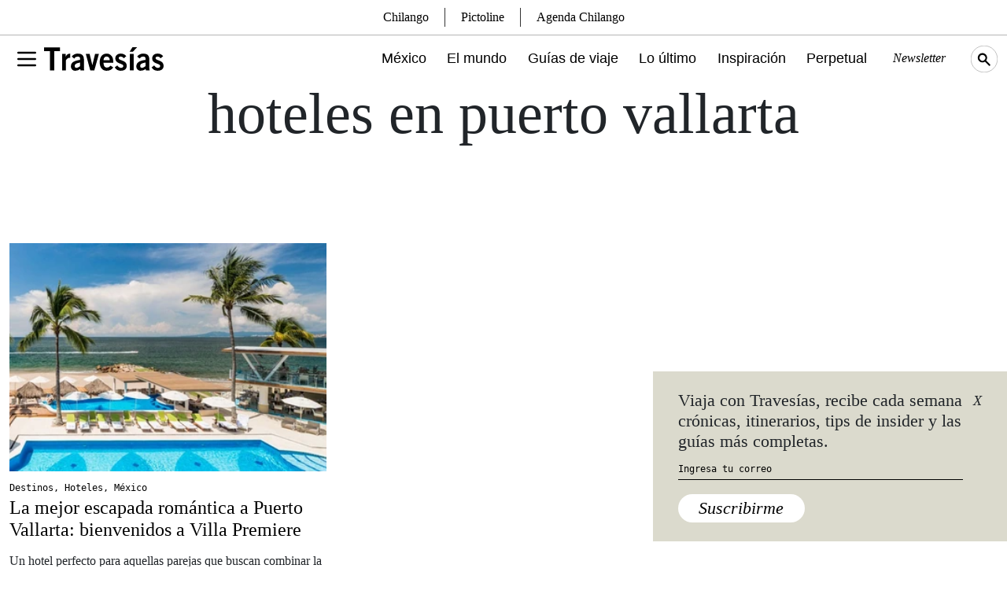

--- FILE ---
content_type: text/html; charset=UTF-8
request_url: https://www.travesiasdigital.com/tag/hoteles-en-puerto-vallarta/
body_size: 13158
content:
<!DOCTYPE html>
<html lang="en-US">

<head>
    <meta charset="UTF-8" />
    <meta http-equiv="X-UA-Compatible" content="IE=edge">
    <meta name="viewport" content="width=device-width, initial-scale=1" />
    <link rel="manifest" href="/static/json/manifest.json">
        <!-- Global site tag (gtag.js) - Google Analytics -->
<script async src="https://www.googletagmanager.com/gtag/js?id=UA-105746815-1"></script>
<script>
  window.dataLayer = window.dataLayer || [];
  function gtag(){dataLayer.push(arguments);}
  gtag('js', new Date());

  gtag('config', 'UA-105746815-1');
</script>
<script type='text/javascript'>
     (function () {
        /** CONFIGURATION START **/
        var _sf_async_config = window._sf_async_config = (window._sf_async_config || {});

        _sf_async_config.uid = 64740;
        _sf_async_config.domain = 'travesiasdigital.com';
        _sf_async_config.useCanonical = true;
        _sf_async_config.useCanonicalDomain = true;
        _sf_async_config.sections = '';  //CHANGE THIS TO YOUR SECTION NAME(s)
        _sf_async_config.authors = '';    //CHANGE THIS TO YOUR AUTHOR NAME(s)
        /** CONFIGURATION END **/
        function loadChartbeat() {
            var e = document.createElement('script');
            var n = document.getElementsByTagName('script')[0];
            e.type = 'text/javascript';
            e.async = true;
            e.src = '//static.chartbeat.com/js/chartbeat.js';
            n.parentNode.insertBefore(e, n);
        }
        loadChartbeat();
     })();
</script>    <link rel="preconnect" href="https://fonts.googleapis.com">
    <link rel="preconnect" href="https://fonts.gstatic.com" crossorigin>
    <meta name='robots' content='index, follow, max-image-preview:large, max-snippet:-1, max-video-preview:-1' />
	<style>img:is([sizes="auto" i], [sizes^="auto," i]) { contain-intrinsic-size: 3000px 1500px }</style>
	
	<!-- This site is optimized with the Yoast SEO Premium plugin v22.7 (Yoast SEO v24.3) - https://yoast.com/wordpress/plugins/seo/ -->
	<title>hoteles en puerto vallarta Archivos | Revista Travesías | Inspiración para viajeros</title>
	<link rel="canonical" href="https://www.travesiasdigital.com/tag/hoteles-en-puerto-vallarta/" />
	<meta property="og:locale" content="en_US" />
	<meta property="og:type" content="article" />
	<meta property="og:title" content="hoteles en puerto vallarta Archives" />
	<meta property="og:url" content="https://www.travesiasdigital.com/tag/hoteles-en-puerto-vallarta/" />
	<meta property="og:site_name" content="Revista Travesías | Inspiración para viajeros" />
	<meta name="twitter:card" content="summary_large_image" />
	<meta name="twitter:site" content="@Travesiascom" />
	<script type="application/ld+json" class="yoast-schema-graph">{"@context":"https://schema.org","@graph":[{"@type":"CollectionPage","@id":"https://www.travesiasdigital.com/tag/hoteles-en-puerto-vallarta/","url":"https://www.travesiasdigital.com/tag/hoteles-en-puerto-vallarta/","name":"hoteles en puerto vallarta Archivos | Revista Travesías | Inspiración para viajeros","isPartOf":{"@id":"https://www.travesiasdigital.com/#website"},"primaryImageOfPage":{"@id":"https://www.travesiasdigital.com/tag/hoteles-en-puerto-vallarta/#primaryimage"},"image":{"@id":"https://www.travesiasdigital.com/tag/hoteles-en-puerto-vallarta/#primaryimage"},"thumbnailUrl":"https://img.travesiasdigital.com/cdn-cgi/image/width=1053,height=540,quality=90,format=auto,onerror=redirect/2013/05/Villa-Premiere-Official.jpg","breadcrumb":{"@id":"https://www.travesiasdigital.com/tag/hoteles-en-puerto-vallarta/#breadcrumb"},"inLanguage":"en-US"},{"@type":"ImageObject","inLanguage":"en-US","@id":"https://www.travesiasdigital.com/tag/hoteles-en-puerto-vallarta/#primaryimage","url":"https://img.travesiasdigital.com/cdn-cgi/image/width=1053,height=540,quality=90,format=auto,onerror=redirect/2013/05/Villa-Premiere-Official.jpg","contentUrl":"https://img.travesiasdigital.com/cdn-cgi/image/width=1053,height=540,quality=90,format=auto,onerror=redirect/2013/05/Villa-Premiere-Official.jpg","width":1053,"height":540},{"@type":"BreadcrumbList","@id":"https://www.travesiasdigital.com/tag/hoteles-en-puerto-vallarta/#breadcrumb","itemListElement":[{"@type":"ListItem","position":1,"name":"Inicio","item":"https://www.travesiasdigital.com/"},{"@type":"ListItem","position":2,"name":"hoteles en puerto vallarta"}]},{"@type":"WebSite","@id":"https://www.travesiasdigital.com/#website","url":"https://www.travesiasdigital.com/","name":"Revista Travesías | Inspiración para viajeros","description":"","publisher":{"@id":"https://www.travesiasdigital.com/#organization"},"potentialAction":[{"@type":"SearchAction","target":{"@type":"EntryPoint","urlTemplate":"https://www.travesiasdigital.com/?s={search_term_string}"},"query-input":{"@type":"PropertyValueSpecification","valueRequired":true,"valueName":"search_term_string"}}],"inLanguage":"en-US"},{"@type":"Organization","@id":"https://www.travesiasdigital.com/#organization","name":"Revista Travesías","url":"https://www.travesiasdigital.com/","logo":{"@type":"ImageObject","inLanguage":"en-US","@id":"https://www.travesiasdigital.com/#/schema/logo/image/","url":"https://img.travesiasdigital.com/cdn-cgi/image/width=600,height=60,quality=90,format=auto,onerror=redirect/2025/01/travesias.png","contentUrl":"https://img.travesiasdigital.com/cdn-cgi/image/width=600,height=60,quality=90,format=auto,onerror=redirect/2025/01/travesias.png","width":600,"height":60,"caption":"Revista Travesías"},"image":{"@id":"https://www.travesiasdigital.com/#/schema/logo/image/"},"sameAs":["https://www.facebook.com/TravesiasMexico/","https://x.com/Travesiascom","https://www.instagram.com/travesias/"]}]}</script>
	<!-- / Yoast SEO Premium plugin. -->


<link rel='stylesheet' id='wp-block-library-css' href='https://www.travesiasdigital.com/wp-includes/css/dist/block-library/style.min.css?ver=6.8.3' type='text/css' media='all' />
<style id='classic-theme-styles-inline-css' type='text/css'>
/*! This file is auto-generated */
.wp-block-button__link{color:#fff;background-color:#32373c;border-radius:9999px;box-shadow:none;text-decoration:none;padding:calc(.667em + 2px) calc(1.333em + 2px);font-size:1.125em}.wp-block-file__button{background:#32373c;color:#fff;text-decoration:none}
</style>
<style id='global-styles-inline-css' type='text/css'>
:root{--wp--preset--aspect-ratio--square: 1;--wp--preset--aspect-ratio--4-3: 4/3;--wp--preset--aspect-ratio--3-4: 3/4;--wp--preset--aspect-ratio--3-2: 3/2;--wp--preset--aspect-ratio--2-3: 2/3;--wp--preset--aspect-ratio--16-9: 16/9;--wp--preset--aspect-ratio--9-16: 9/16;--wp--preset--color--black: #000000;--wp--preset--color--cyan-bluish-gray: #abb8c3;--wp--preset--color--white: #ffffff;--wp--preset--color--pale-pink: #f78da7;--wp--preset--color--vivid-red: #cf2e2e;--wp--preset--color--luminous-vivid-orange: #ff6900;--wp--preset--color--luminous-vivid-amber: #fcb900;--wp--preset--color--light-green-cyan: #7bdcb5;--wp--preset--color--vivid-green-cyan: #00d084;--wp--preset--color--pale-cyan-blue: #8ed1fc;--wp--preset--color--vivid-cyan-blue: #0693e3;--wp--preset--color--vivid-purple: #9b51e0;--wp--preset--gradient--vivid-cyan-blue-to-vivid-purple: linear-gradient(135deg,rgba(6,147,227,1) 0%,rgb(155,81,224) 100%);--wp--preset--gradient--light-green-cyan-to-vivid-green-cyan: linear-gradient(135deg,rgb(122,220,180) 0%,rgb(0,208,130) 100%);--wp--preset--gradient--luminous-vivid-amber-to-luminous-vivid-orange: linear-gradient(135deg,rgba(252,185,0,1) 0%,rgba(255,105,0,1) 100%);--wp--preset--gradient--luminous-vivid-orange-to-vivid-red: linear-gradient(135deg,rgba(255,105,0,1) 0%,rgb(207,46,46) 100%);--wp--preset--gradient--very-light-gray-to-cyan-bluish-gray: linear-gradient(135deg,rgb(238,238,238) 0%,rgb(169,184,195) 100%);--wp--preset--gradient--cool-to-warm-spectrum: linear-gradient(135deg,rgb(74,234,220) 0%,rgb(151,120,209) 20%,rgb(207,42,186) 40%,rgb(238,44,130) 60%,rgb(251,105,98) 80%,rgb(254,248,76) 100%);--wp--preset--gradient--blush-light-purple: linear-gradient(135deg,rgb(255,206,236) 0%,rgb(152,150,240) 100%);--wp--preset--gradient--blush-bordeaux: linear-gradient(135deg,rgb(254,205,165) 0%,rgb(254,45,45) 50%,rgb(107,0,62) 100%);--wp--preset--gradient--luminous-dusk: linear-gradient(135deg,rgb(255,203,112) 0%,rgb(199,81,192) 50%,rgb(65,88,208) 100%);--wp--preset--gradient--pale-ocean: linear-gradient(135deg,rgb(255,245,203) 0%,rgb(182,227,212) 50%,rgb(51,167,181) 100%);--wp--preset--gradient--electric-grass: linear-gradient(135deg,rgb(202,248,128) 0%,rgb(113,206,126) 100%);--wp--preset--gradient--midnight: linear-gradient(135deg,rgb(2,3,129) 0%,rgb(40,116,252) 100%);--wp--preset--font-size--small: 13px;--wp--preset--font-size--medium: 20px;--wp--preset--font-size--large: 36px;--wp--preset--font-size--x-large: 42px;--wp--preset--spacing--20: 0.44rem;--wp--preset--spacing--30: 0.67rem;--wp--preset--spacing--40: 1rem;--wp--preset--spacing--50: 1.5rem;--wp--preset--spacing--60: 2.25rem;--wp--preset--spacing--70: 3.38rem;--wp--preset--spacing--80: 5.06rem;--wp--preset--shadow--natural: 6px 6px 9px rgba(0, 0, 0, 0.2);--wp--preset--shadow--deep: 12px 12px 50px rgba(0, 0, 0, 0.4);--wp--preset--shadow--sharp: 6px 6px 0px rgba(0, 0, 0, 0.2);--wp--preset--shadow--outlined: 6px 6px 0px -3px rgba(255, 255, 255, 1), 6px 6px rgba(0, 0, 0, 1);--wp--preset--shadow--crisp: 6px 6px 0px rgba(0, 0, 0, 1);}:where(.is-layout-flex){gap: 0.5em;}:where(.is-layout-grid){gap: 0.5em;}body .is-layout-flex{display: flex;}.is-layout-flex{flex-wrap: wrap;align-items: center;}.is-layout-flex > :is(*, div){margin: 0;}body .is-layout-grid{display: grid;}.is-layout-grid > :is(*, div){margin: 0;}:where(.wp-block-columns.is-layout-flex){gap: 2em;}:where(.wp-block-columns.is-layout-grid){gap: 2em;}:where(.wp-block-post-template.is-layout-flex){gap: 1.25em;}:where(.wp-block-post-template.is-layout-grid){gap: 1.25em;}.has-black-color{color: var(--wp--preset--color--black) !important;}.has-cyan-bluish-gray-color{color: var(--wp--preset--color--cyan-bluish-gray) !important;}.has-white-color{color: var(--wp--preset--color--white) !important;}.has-pale-pink-color{color: var(--wp--preset--color--pale-pink) !important;}.has-vivid-red-color{color: var(--wp--preset--color--vivid-red) !important;}.has-luminous-vivid-orange-color{color: var(--wp--preset--color--luminous-vivid-orange) !important;}.has-luminous-vivid-amber-color{color: var(--wp--preset--color--luminous-vivid-amber) !important;}.has-light-green-cyan-color{color: var(--wp--preset--color--light-green-cyan) !important;}.has-vivid-green-cyan-color{color: var(--wp--preset--color--vivid-green-cyan) !important;}.has-pale-cyan-blue-color{color: var(--wp--preset--color--pale-cyan-blue) !important;}.has-vivid-cyan-blue-color{color: var(--wp--preset--color--vivid-cyan-blue) !important;}.has-vivid-purple-color{color: var(--wp--preset--color--vivid-purple) !important;}.has-black-background-color{background-color: var(--wp--preset--color--black) !important;}.has-cyan-bluish-gray-background-color{background-color: var(--wp--preset--color--cyan-bluish-gray) !important;}.has-white-background-color{background-color: var(--wp--preset--color--white) !important;}.has-pale-pink-background-color{background-color: var(--wp--preset--color--pale-pink) !important;}.has-vivid-red-background-color{background-color: var(--wp--preset--color--vivid-red) !important;}.has-luminous-vivid-orange-background-color{background-color: var(--wp--preset--color--luminous-vivid-orange) !important;}.has-luminous-vivid-amber-background-color{background-color: var(--wp--preset--color--luminous-vivid-amber) !important;}.has-light-green-cyan-background-color{background-color: var(--wp--preset--color--light-green-cyan) !important;}.has-vivid-green-cyan-background-color{background-color: var(--wp--preset--color--vivid-green-cyan) !important;}.has-pale-cyan-blue-background-color{background-color: var(--wp--preset--color--pale-cyan-blue) !important;}.has-vivid-cyan-blue-background-color{background-color: var(--wp--preset--color--vivid-cyan-blue) !important;}.has-vivid-purple-background-color{background-color: var(--wp--preset--color--vivid-purple) !important;}.has-black-border-color{border-color: var(--wp--preset--color--black) !important;}.has-cyan-bluish-gray-border-color{border-color: var(--wp--preset--color--cyan-bluish-gray) !important;}.has-white-border-color{border-color: var(--wp--preset--color--white) !important;}.has-pale-pink-border-color{border-color: var(--wp--preset--color--pale-pink) !important;}.has-vivid-red-border-color{border-color: var(--wp--preset--color--vivid-red) !important;}.has-luminous-vivid-orange-border-color{border-color: var(--wp--preset--color--luminous-vivid-orange) !important;}.has-luminous-vivid-amber-border-color{border-color: var(--wp--preset--color--luminous-vivid-amber) !important;}.has-light-green-cyan-border-color{border-color: var(--wp--preset--color--light-green-cyan) !important;}.has-vivid-green-cyan-border-color{border-color: var(--wp--preset--color--vivid-green-cyan) !important;}.has-pale-cyan-blue-border-color{border-color: var(--wp--preset--color--pale-cyan-blue) !important;}.has-vivid-cyan-blue-border-color{border-color: var(--wp--preset--color--vivid-cyan-blue) !important;}.has-vivid-purple-border-color{border-color: var(--wp--preset--color--vivid-purple) !important;}.has-vivid-cyan-blue-to-vivid-purple-gradient-background{background: var(--wp--preset--gradient--vivid-cyan-blue-to-vivid-purple) !important;}.has-light-green-cyan-to-vivid-green-cyan-gradient-background{background: var(--wp--preset--gradient--light-green-cyan-to-vivid-green-cyan) !important;}.has-luminous-vivid-amber-to-luminous-vivid-orange-gradient-background{background: var(--wp--preset--gradient--luminous-vivid-amber-to-luminous-vivid-orange) !important;}.has-luminous-vivid-orange-to-vivid-red-gradient-background{background: var(--wp--preset--gradient--luminous-vivid-orange-to-vivid-red) !important;}.has-very-light-gray-to-cyan-bluish-gray-gradient-background{background: var(--wp--preset--gradient--very-light-gray-to-cyan-bluish-gray) !important;}.has-cool-to-warm-spectrum-gradient-background{background: var(--wp--preset--gradient--cool-to-warm-spectrum) !important;}.has-blush-light-purple-gradient-background{background: var(--wp--preset--gradient--blush-light-purple) !important;}.has-blush-bordeaux-gradient-background{background: var(--wp--preset--gradient--blush-bordeaux) !important;}.has-luminous-dusk-gradient-background{background: var(--wp--preset--gradient--luminous-dusk) !important;}.has-pale-ocean-gradient-background{background: var(--wp--preset--gradient--pale-ocean) !important;}.has-electric-grass-gradient-background{background: var(--wp--preset--gradient--electric-grass) !important;}.has-midnight-gradient-background{background: var(--wp--preset--gradient--midnight) !important;}.has-small-font-size{font-size: var(--wp--preset--font-size--small) !important;}.has-medium-font-size{font-size: var(--wp--preset--font-size--medium) !important;}.has-large-font-size{font-size: var(--wp--preset--font-size--large) !important;}.has-x-large-font-size{font-size: var(--wp--preset--font-size--x-large) !important;}
:where(.wp-block-post-template.is-layout-flex){gap: 1.25em;}:where(.wp-block-post-template.is-layout-grid){gap: 1.25em;}
:where(.wp-block-columns.is-layout-flex){gap: 2em;}:where(.wp-block-columns.is-layout-grid){gap: 2em;}
:root :where(.wp-block-pullquote){font-size: 1.5em;line-height: 1.6;}
</style>
<link rel='stylesheet' id='geot-css-css' href='https://www.travesiasdigital.com/wp-content/plugins/geotargetingwp/public/css/geotarget-public.min.css?ver=6.8.3' type='text/css' media='all' />
<link rel='stylesheet' id='wpb-fonts-css' href='https://www.travesiasdigital.com/wp-content/themes/travesias-2022/theme/css/fonts.css?ver=1.1' type='text/css' media='all' />
<link rel='stylesheet' id='bootstrap5-css-css' href='https://www.travesiasdigital.com/wp-content/themes/travesias-2022/theme/css/bootstrap.min.css?ver=5.1.3' type='text/css' media='all' />
<link rel='stylesheet' id='theme-css-css' href='https://www.travesiasdigital.com/wp-content/themes/travesias-2022/theme/css/style.css?ver=1.4.7' type='text/css' media='all' />
<link rel='stylesheet' id='mapas-css-css' href='https://www.travesiasdigital.com/wp-content/themes/travesias-2022/theme/css/mapas.css?ver=1.4' type='text/css' media='all' />
<script type="text/javascript" src="https://www.travesiasdigital.com/wp-includes/js/jquery/jquery.min.js?ver=3.7.1" id="jquery-core-js"></script>
<script type="text/javascript" src="https://www.travesiasdigital.com/wp-includes/js/jquery/jquery-migrate.min.js?ver=3.4.1" id="jquery-migrate-js"></script>
<link rel="https://api.w.org/" href="https://www.travesiasdigital.com/wp-json/" /><link rel="alternate" title="JSON" type="application/json" href="https://www.travesiasdigital.com/wp-json/wp/v2/tags/31754" />
		<meta name="lico:reference" content="266014">
		<meta name="lico:site_name" content="Revista Travesías | Inspiración para viajeros">
		<meta name="lico:post_type" content="post">
		<meta name="lico:pt" content="secciones">
<meta name="lico:tag" content="hoteles en puerto vallarta">
<meta name="lico:tag" content="Puerto Vallarta">
<script>window.isLicoEnabled = true;</script>  <script src="https://cdn.jsdelivr.net/npm/js-cookie@3.0.1/dist/js.cookie.min.js"></script>
    <script src="//unpkg.com/jscroll/dist/jquery.jscroll.min.js"></script>
  <link rel="icon" href="https://img.travesiasdigital.com/cdn-cgi/image/width=32,height=32,quality=90,format=auto,onerror=redirect/2022/03/cropped-travesias-favicon-1.png" sizes="32x32" />
<link rel="icon" href="https://img.travesiasdigital.com/cdn-cgi/image/width=192,height=192,quality=90,format=auto,onerror=redirect/2022/03/cropped-travesias-favicon-1.png" sizes="192x192" />
<link rel="apple-touch-icon" href="https://img.travesiasdigital.com/cdn-cgi/image/width=180,height=180,quality=90,format=auto,onerror=redirect/2022/03/cropped-travesias-favicon-1.png" />
<meta name="msapplication-TileImage" content="https://img.travesiasdigital.com/cdn-cgi/image/width=270,height=270,quality=90,format=auto,onerror=redirect/2022/03/cropped-travesias-favicon-1.png" />
    <script async src="https://securepubads.g.doubleclick.net/tag/js/gpt.js" crossorigin="anonymous"></script>
    <script>
        window.googletag = window.googletag || {cmd: []};
        googletag.cmd.push(
            function()
            {

        googletag.defineSlot('/160229725/Ad_Exchange_Travesias/Travesias_Billboard_1', [[300, 250], [728, 90], [970, 90], [970, 250], [320, 100]], 'div-gpt-ad-1747240840101-0').addService(googletag.pubads());

        googletag.defineSlot('/160229725/Ad_Exchange_Travesias/Travesias_Billboard_2', [[320, 100], [970, 90], [970, 250], [300, 250], [728, 90]], 'div-gpt-ad-1747240851074-0').addService(googletag.pubads());

        googletag.defineSlot('/160229725/Ad_Exchange_Travesias/Travesias_Billboard_3', [[320, 100], [970, 90], [970, 250], [300, 250], [728, 90]], 'div-gpt-ad-1747240861123-0').addService(googletag.pubads());

        googletag.defineSlot('/160229725/Ad_Exchange_Travesias/Travesias_Billboard_4', [[320, 100], [970, 90], [970, 250], [300, 250], [728, 90]], 'div-gpt-ad-1747240873638-0').addService(googletag.pubads());

        googletag.defineSlot('/160229725/Ad_Exchange_Travesias/Travesias_Box1', [[320, 100], [300, 250], [320, 480]], 'div-gpt-ad-1747238227068-0').addService(googletag.pubads());
                googletag.pubads().enableSingleRequest();
                googletag.pubads().collapseEmptyDivs();
                // googletag.pubads().disableInitialLoad();
                googletag.companionAds().setRefreshUnfilledSlots(true);
                googletag.pubads().enableVideoAds();
                googletag.enableServices();


                // SEGMENTACION
                                
                googletag.pubads().setTargeting("slug", "hoteles-en-puerto-vallarta");

                
            }
        );
    </script>

    <!-- MARFEEL -->
    <script type="text/javascript">
      !function(){"use strict";function e(e){var t=!(arguments.length>1&&void 0!==arguments[1])||arguments[1],c=document.createElement("script");c.src=e,t?c.type="module":(c.async=!0,c.type="text/javascript",c.setAttribute("nomodule",""));var n=document.getElementsByTagName("script")[0];n.parentNode.insertBefore(c,n)}!function(t,c){!function(t,c,n){var a,o,r;n.accountId=c,null!==(a=t.marfeel)&&void 0!==a||(t.marfeel={}),null!==(o=(r=t.marfeel).cmd)&&void 0!==o||(r.cmd=[]),t.marfeel.config=n;var i="https://sdk.mrf.io/statics";e("".concat(i,"/marfeel-sdk.js?id=").concat(c),!0),e("".concat(i,"/marfeel-sdk.es5.js?id=").concat(c),!1)}(t,c,arguments.length>2&&void 0!==arguments[2]?arguments[2]:{})}(window,2851,{} /* Config */)}();
    </script>

<script data-cfasync="false" nonce="e5674470-bf42-4a0d-8aad-9ea271036d34">try{(function(w,d){!function(j,k,l,m){if(j.zaraz)console.error("zaraz is loaded twice");else{j[l]=j[l]||{};j[l].executed=[];j.zaraz={deferred:[],listeners:[]};j.zaraz._v="5874";j.zaraz._n="e5674470-bf42-4a0d-8aad-9ea271036d34";j.zaraz.q=[];j.zaraz._f=function(n){return async function(){var o=Array.prototype.slice.call(arguments);j.zaraz.q.push({m:n,a:o})}};for(const p of["track","set","debug"])j.zaraz[p]=j.zaraz._f(p);j.zaraz.init=()=>{var q=k.getElementsByTagName(m)[0],r=k.createElement(m),s=k.getElementsByTagName("title")[0];s&&(j[l].t=k.getElementsByTagName("title")[0].text);j[l].x=Math.random();j[l].w=j.screen.width;j[l].h=j.screen.height;j[l].j=j.innerHeight;j[l].e=j.innerWidth;j[l].l=j.location.href;j[l].r=k.referrer;j[l].k=j.screen.colorDepth;j[l].n=k.characterSet;j[l].o=(new Date).getTimezoneOffset();if(j.dataLayer)for(const t of Object.entries(Object.entries(dataLayer).reduce((u,v)=>({...u[1],...v[1]}),{})))zaraz.set(t[0],t[1],{scope:"page"});j[l].q=[];for(;j.zaraz.q.length;){const w=j.zaraz.q.shift();j[l].q.push(w)}r.defer=!0;for(const x of[localStorage,sessionStorage])Object.keys(x||{}).filter(z=>z.startsWith("_zaraz_")).forEach(y=>{try{j[l]["z_"+y.slice(7)]=JSON.parse(x.getItem(y))}catch{j[l]["z_"+y.slice(7)]=x.getItem(y)}});r.referrerPolicy="origin";r.src="/cdn-cgi/zaraz/s.js?z="+btoa(encodeURIComponent(JSON.stringify(j[l])));q.parentNode.insertBefore(r,q)};["complete","interactive"].includes(k.readyState)?zaraz.init():j.addEventListener("DOMContentLoaded",zaraz.init)}}(w,d,"zarazData","script");window.zaraz._p=async d$=>new Promise(ea=>{if(d$){d$.e&&d$.e.forEach(eb=>{try{const ec=d.querySelector("script[nonce]"),ed=ec?.nonce||ec?.getAttribute("nonce"),ee=d.createElement("script");ed&&(ee.nonce=ed);ee.innerHTML=eb;ee.onload=()=>{d.head.removeChild(ee)};d.head.appendChild(ee)}catch(ef){console.error(`Error executing script: ${eb}\n`,ef)}});Promise.allSettled((d$.f||[]).map(eg=>fetch(eg[0],eg[1])))}ea()});zaraz._p({"e":["(function(w,d){})(window,document)"]});})(window,document)}catch(e){throw fetch("/cdn-cgi/zaraz/t"),e;};</script></head>

<body class="archive tag tag-hoteles-en-puerto-vallarta tag-31754 wp-embed-responsive wp-theme-travesias-2022" >
        <div id="page" data-algo="tag/hoteles-en-puerto-vallarta" class="site villa-premiere-boutique-hotel-and-romantic-getaway tag/hoteles-en-puerto-vallarta">
<!-- INICIO - MENU -->
<div class="fixed-top main-menu-container">
	<div class="container d-flex align-items-center h-100 gap-4">
		<div class="menu-container d-flex align-items-center">
			<button type="button" class="bg-transparent border-0" aria-label="Toggle Menu" data-bs-toggle="modal" data-bs-target="#main-menu-modal">
				<svg xmlns="http://www.w3.org/2000/svg" viewBox="0 0 24 24" width="32" height="32" fill="none" stroke="currentColor" stroke-width="2" stroke-linecap="round" stroke-linejoin="round">
					<path d="M4 6l16 0" />
					<path d="M4 12l16 0" />
					<path d="M4 18l16 0" />
				</svg>
			</button>
		</div>
		<a href="/" class="d-inline-block">
			<img src="https://www.travesiasdigital.com/wp-content/themes/travesias-2022/theme/img/travesias-logo.svg" width="152" height="78" alt="Travesías Logo" class="h-auto __logo-menu" />
		</a>
		<div class="col d-xl-flex d-none justify-content-end main-menu">
			<a class="mexico-item" href="/mexico/">México</a>
			<a class="el-mundo-item" href="/el-mundo/">El mundo</a>
			<a class="guias-de-viaje-item" href="/guias-de-viaje/">Guías de viaje</a>
			<a class="noticias-item" href="/noticias/">Lo último</a>
			<a class="inspiracion-item" href="/inspiracion/">Inspiración</a>
			<a class="perpetual-planet-item" href="/perpetual-planet/">Perpetual</a>
			<!--a  href="https://www.destinofuturo.com/">Destino Futuro</a-->
			<button type="button" aria-label="Newsletter" class="main-menu-secundary fst-italic newsletter-menu-btn">Newsletter</button>
			<!-- <a href="https://espaciotravesias.com/collections/suscripciones/products/revista-travesias-suscripcion-anual" class="main-menu-secundary" target="_blank">Suscríbete</a> -->
			<img src="https://www.travesiasdigital.com/wp-content/themes/travesias-2022/theme/img/search-icon.svg" class="search-menu topbar__searchicon" width="34" height="34" alt="Travesías Search Icon">
		</div>
		<div class="col d-flex d-xl-none justify-content-end">
			<img src="https://www.travesiasdigital.com/wp-content/themes/travesias-2022/theme/img/search-icon-m.svg" class="search-menu topbar__searchicon" width="34" height="34" alt="Travesías Search Icon">
		</div>
	</div>
</div>
<!-- INICIO - MENU - Modal -->
<div class="modal fade" id="main-menu-modal" tabindex="-1" aria-hidden="true" style="z-index:999999;">
	<div class="container p-0">
		<div class="modal-dialog">
			<div class="modal-content pb-3">
				<div class="row">
					<div class="col-auto">
						<div class="menu-container">
							<label for="menu" class="btn-close" data-bs-dismiss="modal" aria-label="Close"></label>
							<input type="checkbox" class="menu" />
							<nav></nav>
						</div>
					</div>
					<div class="col-auto">
						<a href="/"><img src="https://www.travesiasdigital.com/wp-content/themes/travesias-2022/theme/img/travesias-logo-sm.svg" width="34" height="34" class="logo-menu2"  alt="Travesías Logo"></a>
					</div>
				</div>
				<div class="row main-menu-modal-menu">
					<div class="col">
						<a href="/mexico/" class="d-block work-sans fs33 f27M mb-3 mb-md-3 mexico-item">México</a>
						<a href="/el-mundo/" class="d-block work-sans fs33 f27M mb-3 mb-md-3 el-mundo-item">El mundo</a>
						<a href="/guias-de-viaje/" class="d-block work-sans fs33 f27M mb-3 mb-md-3 guias-de-viaje-item">Guías de viaje</a>
					</div>
				</div>
				<div class="row px-4 d-none d-md-flex">
	<div class="col p-0">
		<span class="btbb p-2 d-block">México</span>
				<ul>
						<li>
				<a href="https://www.travesiasdigital.com/seccion/destinos/mexico/sur/guerrero/acapulco/">
					Acapulco				</a>
			</li>
						<li>
				<a href="https://www.travesiasdigital.com/seccion/destinos/mexico/sureste/campeche/">
					Campeche				</a>
			</li>
						<li>
				<a href="https://www.travesiasdigital.com/seccion/destinos/mexico/occidente/jalisco/careyes/">
					Careyes				</a>
			</li>
						<li>
				<a href="https://www.travesiasdigital.com/seccion/destinos/mexico/centro-y-golfo/ciudad-de-mexico/">
					Ciudad de México				</a>
			</li>
						<li>
				<a href="https://www.travesiasdigital.com/seccion/destinos/mexico/centro-y-golfo/morelos/cuernavaca/">
					Cuernavaca				</a>
			</li>
						<li>
				<a href="https://www.travesiasdigital.com/seccion/destinos/mexico/norte/baja-california/ensenada/">
					Ensenada				</a>
			</li>
						<li>
				<a href="https://www.travesiasdigital.com/seccion/destinos/mexico/occidente/jalisco/guadalajara/">
					Guadalajara				</a>
			</li>
						<li>
				<a href="https://www.travesiasdigital.com/seccion/destinos/mexico/norte/baja-california-sur/los-cabos/">
					Los Cabos				</a>
			</li>
						<li>
				<a href="https://www.travesiasdigital.com/seccion/destinos/mexico/norte/nuevo-leon/monterrey/">
					Monterrey				</a>
			</li>
						<li>
				<a href="https://www.travesiasdigital.com/seccion/destinos/mexico/sureste/yucatan/merida/">
					Mérida				</a>
			</li>
						<li>
				<a href="https://www.travesiasdigital.com/seccion/destinos/mexico/oaxaca/oaxaca-de-juarez/">
					Oaxaca de Juárez				</a>
			</li>
						<li>
				<a href="https://www.travesiasdigital.com/seccion/destinos/mexico/centro-y-golfo/puebla/puebla-puebla/">
					Puebla				</a>
			</li>
						<li>
				<a href="https://www.travesiasdigital.com/seccion/destinos/mexico/sur/chiapas/san-cristobal-de-las-casas/">
					San Cristóbal de las Casas				</a>
			</li>
						<li>
				<a href="https://www.travesiasdigital.com/seccion/destinos/mexico/bajio/guanajuato/san-miguel-de-allende/">
					San Miguel de Allende				</a>
			</li>
						<li>
				<a href="https://www.travesiasdigital.com/seccion/destinos/mexico/centro-y-golfo/morelos/tepoztlan/">
					Tepoztlán				</a>
			</li>
						<li>
				<a href="https://www.travesiasdigital.com/seccion/destinos/mexico/norte/baja-california/tijuana-baja-california/">
					Tijuana				</a>
			</li>
						<li>
				<a href="https://www.travesiasdigital.com/seccion/destinos/mexico/sureste/quintana-roo/tulum/">
					Tulum				</a>
			</li>
						<li>
				<a href="https://www.travesiasdigital.com/seccion/destinos/mexico/centro-y-golfo/estado-de-mexico/valle-de-bravo/">
					Valle de Bravo				</a>
			</li>
					</ul>
			</div>
		<div class="col p-0">
		<span class="btbb p-2 d-block">América</span>
		<ul>
					<li>
				<a href="https://www.travesiasdigital.com/seccion/destinos/america-y-caribe/colombia/bogota/">
					Bogotá				</a>
			</li>			<li>
				<a href="https://www.travesiasdigital.com/seccion/destinos/america-y-caribe/argentina/buenos-aires/">
					Buenos Aires				</a>
			</li>			<li>
				<a href="https://www.travesiasdigital.com/seccion/destinos/america-y-caribe/estados-unidos/chicago/">
					Chicago				</a>
			</li>			<li>
				<a href="https://www.travesiasdigital.com/seccion/destinos/america-y-caribe/estados-unidos/texas/houston/">
					Houston				</a>
			</li>			<li>
				<a href="https://www.travesiasdigital.com/seccion/destinos/america-y-caribe/estados-unidos/las-vegas/">
					Las Vegas				</a>
			</li>			<li>
				<a href="https://www.travesiasdigital.com/seccion/destinos/america-y-caribe/peru/lima/">
					Lima				</a>
			</li>			<li>
				<a href="https://www.travesiasdigital.com/seccion/destinos/america-y-caribe/estados-unidos/los-angeles/">
					Los Ángeles				</a>
			</li>			<li>
				<a href="https://www.travesiasdigital.com/seccion/destinos/america-y-caribe/estados-unidos/miami/">
					Miami				</a>
			</li>			<li>
				<a href="https://www.travesiasdigital.com/seccion/destinos/america-y-caribe/uruguay/montevideo/">
					Montevideo				</a>
			</li>			<li>
				<a href="https://www.travesiasdigital.com/seccion/destinos/america-y-caribe/estados-unidos/nueva-york/">
					Nueva York				</a>
			</li>			<li>
				<a href="https://www.travesiasdigital.com/seccion/destinos/america-y-caribe/brasil/rio-de-janeiro/">
					Río de Janeiro				</a>
			</li>			<li>
				<a href="https://www.travesiasdigital.com/seccion/destinos/america-y-caribe/estados-unidos/san-diego/">
					San Diego				</a>
			</li>			<li>
				<a href="https://www.travesiasdigital.com/seccion/destinos/america-y-caribe/chile/santiago-de-chile/">
					Santiago de Chile				</a>
			</li>			<li>
				<a href="https://www.travesiasdigital.com/seccion/destinos/america-y-caribe/brasil/sao-paulo/">
					São Paulo				</a>
			</li>			<li>
				<a href="https://www.travesiasdigital.com/seccion/destinos/america-y-caribe/canada/toronto/">
					Toronto				</a>
			</li>			<li>
				<a href="https://www.travesiasdigital.com/seccion/destinos/america-y-caribe/canada/vancouver/">
					Vancouver				</a>
			</li>		</ul>
	</div>
	<div class="col p-0">
		<span class="btbb p-2 d-block">África</span>
		<ul>
					<li>
				<a href="https://www.travesiasdigital.com/seccion/destinos/africa/botswana/">
					Botswana				</a>
			</li>			<li>
				<a href="https://www.travesiasdigital.com/seccion/destinos/africa/sudafrica/cape-town/">
					Cape Town				</a>
			</li>			<li>
				<a href="https://www.travesiasdigital.com/seccion/destinos/africa/egipto/el-cairo/">
					El Cairo				</a>
			</li>			<li>
				<a href="https://www.travesiasdigital.com/seccion/destinos/africa/kenia/">
					Kenia				</a>
			</li>			<li>
				<a href="https://www.travesiasdigital.com/seccion/destinos/africa/marruecos/">
					Marruecos				</a>
			</li>		</ul>
	</div>
	<div class="col p-0">
		<span class="btbb p-2 d-block">Asia y Oceanía</span>
		<ul>
					<li>
				<a href="https://www.travesiasdigital.com/seccion/destinos/asia/emiratos-arabes/dubai-emiratos-arabes/">
					Dubai				</a>
			</li>			<li>
				<a href="https://www.travesiasdigital.com/seccion/destinos/asia/hong-kong/">
					Hong Kong				</a>
			</li>			<li>
				<a href="https://www.travesiasdigital.com/seccion/destinos/asia/corea/seul/">
					Seúl				</a>
			</li>			<li>
				<a href="https://www.travesiasdigital.com/seccion/destinos/asia/japon/tokio/">
					Tokio				</a>
			</li>					<li>
				<a href="https://www.travesiasdigital.com/seccion/destinos/oceania/nueva-zelanda/auckland/">
					Auckland				</a>
			</li>			<li>
				<a href="https://www.travesiasdigital.com/seccion/destinos/oceania/australia/sidney/">
					Sidney				</a>
			</li>		</ul>
	</div>
	<div class="col p-0">
		<span class="btbb p-2 d-block">Europa</span>
		<ul>
					<li>
				<a href="https://www.travesiasdigital.com/seccion/destinos/europa/grecia/atenas/">
					Atenas				</a>
			</li>			<li>
				<a href="https://www.travesiasdigital.com/seccion/destinos/europa/espana/barcelona/">
					Barcelona				</a>
			</li>			<li>
				<a href="https://www.travesiasdigital.com/seccion/destinos/europa/alemania/berlin/">
					Berlín				</a>
			</li>			<li>
				<a href="https://www.travesiasdigital.com/seccion/destinos/europa/dinamarca/copenhague/">
					Copenhague				</a>
			</li>			<li>
				<a href="https://www.travesiasdigital.com/seccion/destinos/europa/italia/florencia/">
					Florencia				</a>
			</li>			<li>
				<a href="https://www.travesiasdigital.com/seccion/destinos/europa/portugal/lisboa/">
					Lisboa				</a>
			</li>			<li>
				<a href="https://www.travesiasdigital.com/seccion/destinos/europa/reino-unido/londres/">
					Londres				</a>
			</li>			<li>
				<a href="https://www.travesiasdigital.com/seccion/destinos/europa/espana/madrid/">
					Madrid				</a>
			</li>			<li>
				<a href="https://www.travesiasdigital.com/seccion/destinos/europa/francia/paris/">
					París				</a>
			</li>			<li>
				<a href="https://www.travesiasdigital.com/seccion/destinos/europa/italia/roma/">
					Roma				</a>
			</li>			<li>
				<a href="https://www.travesiasdigital.com/seccion/destinos/europa/italia/venecia/">
					Venecia				</a>
			</li>		</ul>
	</div>
</div>
<div class="row d-block d-md-none">
	<div class="accordion accordion-flush" id="accordionFlushExample">
	  <div class="accordion-item">
	    <h2 class="accordion-header" id="flush-headingOne">
	      <button type="button" aria-label="México" class="accordion-button collapsed" data-bs-toggle="collapse" data-bs-target="#flush-collapseOne" aria-expanded="false" aria-controls="flush-collapseOne">
	        México
	      </button>
	    </h2>
	    <div id="flush-collapseOne" class="accordion-collapse collapse" aria-labelledby="flush-headingOne" data-bs-parent="#accordionFlushExample">
	      <div class="accordion-body">
	      				<ul>
								<li>
					<a href="https://www.travesiasdigital.com/seccion/destinos/mexico/sur/guerrero/acapulco/">
						Acapulco					</a>
				</li>
								<li>
					<a href="https://www.travesiasdigital.com/seccion/destinos/mexico/sureste/campeche/">
						Campeche					</a>
				</li>
								<li>
					<a href="https://www.travesiasdigital.com/seccion/destinos/mexico/occidente/jalisco/careyes/">
						Careyes					</a>
				</li>
								<li>
					<a href="https://www.travesiasdigital.com/seccion/destinos/mexico/centro-y-golfo/ciudad-de-mexico/">
						Ciudad de México					</a>
				</li>
								<li>
					<a href="https://www.travesiasdigital.com/seccion/destinos/mexico/centro-y-golfo/morelos/cuernavaca/">
						Cuernavaca					</a>
				</li>
								<li>
					<a href="https://www.travesiasdigital.com/seccion/destinos/mexico/norte/baja-california/ensenada/">
						Ensenada					</a>
				</li>
								<li>
					<a href="https://www.travesiasdigital.com/seccion/destinos/mexico/occidente/jalisco/guadalajara/">
						Guadalajara					</a>
				</li>
								<li>
					<a href="https://www.travesiasdigital.com/seccion/destinos/mexico/norte/baja-california-sur/los-cabos/">
						Los Cabos					</a>
				</li>
								<li>
					<a href="https://www.travesiasdigital.com/seccion/destinos/mexico/norte/nuevo-leon/monterrey/">
						Monterrey					</a>
				</li>
								<li>
					<a href="https://www.travesiasdigital.com/seccion/destinos/mexico/sureste/yucatan/merida/">
						Mérida					</a>
				</li>
								<li>
					<a href="https://www.travesiasdigital.com/seccion/destinos/mexico/oaxaca/oaxaca-de-juarez/">
						Oaxaca de Juárez					</a>
				</li>
								<li>
					<a href="https://www.travesiasdigital.com/seccion/destinos/mexico/centro-y-golfo/puebla/puebla-puebla/">
						Puebla					</a>
				</li>
								<li>
					<a href="https://www.travesiasdigital.com/seccion/destinos/mexico/sur/chiapas/san-cristobal-de-las-casas/">
						San Cristóbal de las Casas					</a>
				</li>
								<li>
					<a href="https://www.travesiasdigital.com/seccion/destinos/mexico/bajio/guanajuato/san-miguel-de-allende/">
						San Miguel de Allende					</a>
				</li>
								<li>
					<a href="https://www.travesiasdigital.com/seccion/destinos/mexico/centro-y-golfo/morelos/tepoztlan/">
						Tepoztlán					</a>
				</li>
								<li>
					<a href="https://www.travesiasdigital.com/seccion/destinos/mexico/norte/baja-california/tijuana-baja-california/">
						Tijuana					</a>
				</li>
								<li>
					<a href="https://www.travesiasdigital.com/seccion/destinos/mexico/sureste/quintana-roo/tulum/">
						Tulum					</a>
				</li>
								<li>
					<a href="https://www.travesiasdigital.com/seccion/destinos/mexico/centro-y-golfo/estado-de-mexico/valle-de-bravo/">
						Valle de Bravo					</a>
				</li>
							</ul>
				      </div>
	    </div>
	  </div>
	  <div class="accordion-item">
	    <h2 class="accordion-header" id="flush-headingTwo">
	      <button type="button" aria-label="América" class="accordion-button collapsed" data-bs-toggle="collapse" data-bs-target="#flush-collapseTwo" aria-expanded="false" aria-controls="flush-collapseTwo">
	        América
	      </button>
	    </h2>
	    <div id="flush-collapseTwo" class="accordion-collapse collapse" aria-labelledby="flush-headingTwo" data-bs-parent="#accordionFlushExample">
	      <div class="accordion-body">
	      	<ul>
							<li>
					<a href="https://www.travesiasdigital.com/seccion/destinos/america-y-caribe/colombia/bogota/">
						Bogotá					</a>
				</li>				<li>
					<a href="https://www.travesiasdigital.com/seccion/destinos/america-y-caribe/argentina/buenos-aires/">
						Buenos Aires					</a>
				</li>				<li>
					<a href="https://www.travesiasdigital.com/seccion/destinos/america-y-caribe/estados-unidos/chicago/">
						Chicago					</a>
				</li>				<li>
					<a href="https://www.travesiasdigital.com/seccion/destinos/america-y-caribe/estados-unidos/texas/houston/">
						Houston					</a>
				</li>				<li>
					<a href="https://www.travesiasdigital.com/seccion/destinos/america-y-caribe/estados-unidos/las-vegas/">
						Las Vegas					</a>
				</li>				<li>
					<a href="https://www.travesiasdigital.com/seccion/destinos/america-y-caribe/peru/lima/">
						Lima					</a>
				</li>				<li>
					<a href="https://www.travesiasdigital.com/seccion/destinos/america-y-caribe/estados-unidos/los-angeles/">
						Los Ángeles					</a>
				</li>				<li>
					<a href="https://www.travesiasdigital.com/seccion/destinos/america-y-caribe/estados-unidos/miami/">
						Miami					</a>
				</li>				<li>
					<a href="https://www.travesiasdigital.com/seccion/destinos/america-y-caribe/uruguay/montevideo/">
						Montevideo					</a>
				</li>				<li>
					<a href="https://www.travesiasdigital.com/seccion/destinos/america-y-caribe/estados-unidos/nueva-york/">
						Nueva York					</a>
				</li>				<li>
					<a href="https://www.travesiasdigital.com/seccion/destinos/america-y-caribe/brasil/rio-de-janeiro/">
						Río de Janeiro					</a>
				</li>				<li>
					<a href="https://www.travesiasdigital.com/seccion/destinos/america-y-caribe/estados-unidos/san-diego/">
						San Diego					</a>
				</li>				<li>
					<a href="https://www.travesiasdigital.com/seccion/destinos/america-y-caribe/chile/santiago-de-chile/">
						Santiago de Chile					</a>
				</li>				<li>
					<a href="https://www.travesiasdigital.com/seccion/destinos/america-y-caribe/brasil/sao-paulo/">
						São Paulo					</a>
				</li>				<li>
					<a href="https://www.travesiasdigital.com/seccion/destinos/america-y-caribe/canada/toronto/">
						Toronto					</a>
				</li>				<li>
					<a href="https://www.travesiasdigital.com/seccion/destinos/america-y-caribe/canada/vancouver/">
						Vancouver					</a>
				</li>			</ul>
	      </div>
	    </div>
	  </div>
	  <div class="accordion-item">
	    <h2 class="accordion-header" id="flush-headingThree">
	      <button type="button" aria-label="África" class="accordion-button collapsed" data-bs-toggle="collapse" data-bs-target="#flush-collapseThree" aria-expanded="false" aria-controls="flush-collapseThree">
	        África
	      </button>
	    </h2>
	    <div id="flush-collapseThree" class="accordion-collapse collapse" aria-labelledby="flush-headingThree" data-bs-parent="#accordionFlushExample">
	      <div class="accordion-body">
	      	<ul>
	      					<li>
					<a href="https://www.travesiasdigital.com/seccion/destinos/africa/botswana/">
						Botswana					</a>
				</li>				<li>
					<a href="https://www.travesiasdigital.com/seccion/destinos/africa/sudafrica/cape-town/">
						Cape Town					</a>
				</li>				<li>
					<a href="https://www.travesiasdigital.com/seccion/destinos/africa/egipto/el-cairo/">
						El Cairo					</a>
				</li>				<li>
					<a href="https://www.travesiasdigital.com/seccion/destinos/africa/kenia/">
						Kenia					</a>
				</li>				<li>
					<a href="https://www.travesiasdigital.com/seccion/destinos/africa/marruecos/">
						Marruecos					</a>
				</li>			</ul>
	      </div>
	    </div>
	  </div>
	  <div class="accordion-item">
	    <h2 class="accordion-header" id="flush-headingFour">
	      <button type="button" aria-label="Asia y Oceanía" class="accordion-button collapsed" data-bs-toggle="collapse" data-bs-target="#flush-collapseFour" aria-expanded="false" aria-controls="flush-collapseFour">
	        Asia y Oceanía
	      </button>
	    </h2>
	    <div id="flush-collapseFour" class="accordion-collapse collapse" aria-labelledby="flush-headingFour" data-bs-parent="#accordionFlushExample">
	      	<div class="accordion-body">
		      	<ul>
		      						<li>
						<a href="https://www.travesiasdigital.com/seccion/destinos/asia/emiratos-arabes/dubai-emiratos-arabes/">
							Dubai						</a>
					</li>					<li>
						<a href="https://www.travesiasdigital.com/seccion/destinos/asia/hong-kong/">
							Hong Kong						</a>
					</li>					<li>
						<a href="https://www.travesiasdigital.com/seccion/destinos/asia/corea/seul/">
							Seúl						</a>
					</li>					<li>
						<a href="https://www.travesiasdigital.com/seccion/destinos/asia/japon/tokio/">
							Tokio						</a>
					</li>									<li>
						<a href="https://www.travesiasdigital.com/seccion/destinos/oceania/nueva-zelanda/auckland/">
							Auckland						</a>
					</li>					<li>
						<a href="https://www.travesiasdigital.com/seccion/destinos/oceania/australia/sidney/">
							Sidney						</a>
					</li>				</ul>
			</div>
	    </div>
	  </div>
	  <div class="accordion-item">
	    <h2 class="accordion-header" id="flush-headingFive">
	      <button type="button" aria-label="Europa" class="accordion-button collapsed" data-bs-toggle="collapse" data-bs-target="#flush-collapseFive" aria-expanded="false" aria-controls="flush-collapseFive">
	        Europa
	      </button>
	    </h2>
	    <div id="flush-collapseFive" class="accordion-collapse collapse" aria-labelledby="flush-headingFive" data-bs-parent="#accordionFlushExample">
	      <div class="accordion-body">
	      	<ul>
	      					<li>
					<a href="https://www.travesiasdigital.com/seccion/destinos/europa/grecia/atenas/">
						Atenas					</a>
				</li>				<li>
					<a href="https://www.travesiasdigital.com/seccion/destinos/europa/espana/barcelona/">
						Barcelona					</a>
				</li>				<li>
					<a href="https://www.travesiasdigital.com/seccion/destinos/europa/alemania/berlin/">
						Berlín					</a>
				</li>				<li>
					<a href="https://www.travesiasdigital.com/seccion/destinos/europa/dinamarca/copenhague/">
						Copenhague					</a>
				</li>				<li>
					<a href="https://www.travesiasdigital.com/seccion/destinos/europa/italia/florencia/">
						Florencia					</a>
				</li>				<li>
					<a href="https://www.travesiasdigital.com/seccion/destinos/europa/portugal/lisboa/">
						Lisboa					</a>
				</li>				<li>
					<a href="https://www.travesiasdigital.com/seccion/destinos/europa/reino-unido/londres/">
						Londres					</a>
				</li>				<li>
					<a href="https://www.travesiasdigital.com/seccion/destinos/europa/espana/madrid/">
						Madrid					</a>
				</li>				<li>
					<a href="https://www.travesiasdigital.com/seccion/destinos/europa/francia/paris/">
						París					</a>
				</li>				<li>
					<a href="https://www.travesiasdigital.com/seccion/destinos/europa/italia/roma/">
						Roma					</a>
				</li>				<li>
					<a href="https://www.travesiasdigital.com/seccion/destinos/europa/italia/venecia/">
						Venecia					</a>
				</li>			</ul>
	      </div>
	    </div>
	  </div>
	</div>
</div>				<div class="row main-menu-modal-menu">
					<div class="col">
						<!-- <a href="/noticias/" class="d-block work-sans fs33 f27M mb-3 mb-md-3 noticias-item">Lo último</a> -->
						<a href="/perpetual-planet/" class="d-block work-sans fs33 f27M mb-3 mb-md-3 noticias-item">Perpetual</a>
						<a href="/inspiracion/" class="d-block work-sans fs33 f27M mb-4 mb-md-3 inspiracion-item">Inspiración</a>
						<!--a  href="https://www.destinofuturo.com/" class="d-block work-sans fs33 f27M mb-3 mb-md-3 mexico-item">Destino Futuro</a-->
						<!-- a href="https://www.travesiasdigital.com/tag/foro-travesias/" class="d-block work-sans fs33 f27M mb-3 mb-md-3 mexico-item">Foro Travesías</a -->
					</div>
				</div>
				<div class="row px-4">
					<div class="col-12 bb14" ></div>
				</div>
				<div class="row px-4">
					<div class="col-md-6 text-center text-md-start pt-3" >
						<button type="button" aria-label="Newsletter" class="main-menu-secundary fst-italic me-4 newsletter-menu-btn">Newsletter</button>
						<!-- <a href="https://espaciotravesias.com/collections/suscripciones/products/revista-travesias-suscripcion-anual" target="_blank" class="main-menu-secundary">Suscríbete</a> -->
					</div>
					<div class="col-md-6 text-center text-md-end">
						<div class="social__links">
							<ul>
								<li><a href="https://www.facebook.com/TravesiasMexico/" target="_blank"><img src="https://www.travesiasdigital.com/wp-content/themes/travesias-2022/theme/img/social/facebook.svg" width="32" height="32" alt="Facebook icon"></a></li>
								<li><a href="https://twitter.com/travesiascom?lang=es" target="_blank"><img src="https://www.travesiasdigital.com/wp-content/themes/travesias-2022/theme/img/social/twitter.svg" width="32" height="32" alt="Twitter icon"></a></li>
								<li><a href="https://www.instagram.com/travesias/?hl=es" target="_blank"><img src="https://www.travesiasdigital.com/wp-content/themes/travesias-2022/theme/img/social/instagram.svg" width="32" height="32" alt="Instagram icon"></a></li>
								<li><a href="https://www.pinterest.com.mx/revista_travesias/" target="_blank"><img src="https://www.travesiasdigital.com/wp-content/themes/travesias-2022/theme/img/social/pinterest.svg" width="32" height="32" alt="Pinterest icon"></a></li>
								<li><a href="https://open.spotify.com/user/travesiasmx?si=df02f6af41de4be8&nd=1" target="_blank"><img src="https://www.travesiasdigital.com/wp-content/themes/travesias-2022/theme/img/social/spotify.svg" width="32" height="32" alt="Spotify icon"></a></li>
							</ul>
						</div>
					</div>
				</div>
			</div>
		</div>
	</div>
</div>
<!-- FINAL - MENU -->

    <div class="container p-menu">
        <div class="row justify-content-center mb-4">
            <div class="col-12">
                <h1 class="text-center fs74 f50M">hoteles en puerto vallarta</h1>
            </div>
            <div class="col-10 col-md-6 text-center">
                            </div>
        </div>

        <!-- AD CONTAINER -->
        <div class="row  d-lg-block">
            <div class="col-12 text-center">
                <div class="ad-container-d">
                                    </div>
            </div>
        </div>

        <div class="row contentTAG mt-4">
                            <div class="col-12 col-md-4 mb-4 elPostMex">
                    <div class="row">
                        <div class="col-12">
                            <a class="rect-img-container horizontal-img-cotainer" href="https://www.travesiasdigital.com/hoteles/villa-premiere-boutique-hotel-and-romantic-getaway/" aria-label="La mejor escapada romántica a Puerto Vallarta: bienvenidos a Villa Premiere" style="display: block; background-color:">
                                                                <img width="480" height="346" src="https://img.travesiasdigital.com/cdn-cgi/image/width=480,height=346,quality=90,format=auto,onerror=redirect/2013/05/Villa-Premiere-Official.jpg" class="attachment-image_size__480-t size-image_size__480-t wp-post-image" alt="" decoding="async" fetchpriority="high" srcset="https://img.travesiasdigital.com/cdn-cgi/image/width=480,quality=90,format=auto,onerror=redirect/2013/05/Villa-Premiere-Official.jpg 480w, https://img.travesiasdigital.com/cdn-cgi/image/width=270,quality=90,format=auto,onerror=redirect/2013/05/Villa-Premiere-Official.jpg 270w" sizes="(max-width: 480px) 100vw, 480px" />                                                            </a>
                            <div class="mb-4">
                                <div class=" mt-2">
                                    <span class="cat-SM"><a href="https://www.travesiasdigital.com/seccion/destinos/" rel="category tag">Destinos</a>, <a href="https://www.travesiasdigital.com/seccion/hoteles/" rel="category tag">Hoteles</a>, <a href="https://www.travesiasdigital.com/seccion/destinos/mexico/" rel="category tag">México</a></span>
                                </div>
                                <h3 class="mb-md-3"><a href="https://www.travesiasdigital.com/hoteles/villa-premiere-boutique-hotel-and-romantic-getaway/">La mejor escapada romántica a Puerto Vallarta: bienvenidos a Villa Premiere</a></h3>
                                <p>Un hotel perfecto para aquellas parejas que buscan combinar la privacidad, playa, gastronomía y relajación.</p>
                            </div>
                        </div>
                    </div>
                </div>
                    </div>
        <div class="row mt-md-4 mb-4">
            <div class="col text-center scrollTAG">
                <a class="button" href="https://www.travesiasdigital.com/tag/hoteles-en-puerto-vallarta/?aa=0">Ver más</a>
            </div>
        </div>
    </div><!-- FOOTER -->
<div class="newsletter-popup">
	<div class="newsletter-popup__wrapper">
		<!-- <form id="newsletter-popup__form" class="newsletter-popup__form"> -->
			<div class="mc-form-group-EMAIL">
				<label for="EMAIL">Viaja con Travesías, recibe cada semana crónicas, itinerarios, tips de insider y las guías más completas.</label>
				<input type="email" name="email" id="frmEmailNewsletter" placeholder="Ingresa tu correo" required="required" />
				<input type="hidden" name="domain" value="www.travesiasdigital.com" />
				<div class="log"> </div>
				<div class="mc-error">Por favor ingrese una dirección de correo electrónico válida.</div>
			</div>
			<button type="submit" aria-label="Suscribirme" id="newsletter-popup__submit" class="button">Suscribirme</button>
		<!-- </form> -->
		<div class="newsletter-popup__success newsletter-popup--hidden">
			<svg version="1.1" xmlns="http://www.w3.org/2000/svg" viewBox="0 0 130.2 130.2">
			  <circle class="path circle" fill="none" stroke="#000" stroke-width="6" stroke-miterlimit="10" cx="65.1" cy="65.1" r="62.1"/>
			  <polyline class="path check" fill="none" stroke="#000" stroke-width="6" stroke-linecap="round" stroke-miterlimit="10" points="100.2,40.2 51.5,88.8 29.8,67.5 "/>
			</svg>
			<p class="success">Subscripción exitosa</p>
		</div>
	</div>
	<div class="newsletter-popup__close-wrapper">
		<i class="newsletter-popup__close-icon">X</i>
	</div>
</div>
<div class="footer px-5 pt-4">
	<div class="container mt-4">
		<div class="row ">
			<div class="col-md-6 col-lg-8 order-2 order-md-1">
				<div>
					<img src="https://www.travesiasdigital.com/wp-content/themes/travesias-2022/theme/img/travesias-logo.svg" width="145" height="28" alt="Travesias Logo" class="logo-footer" />
				</div>
				<div class="mt-4 mb-4 row">
					<div class="col-lg-7">
						<p class="mb-0">Travesías nació en agosto de 2001 y desde entonces se consolidó una voz experta en viajes por México y el mundo, con especial interés en lo auténtico y una mirada cercana, íntima y respetuosa de lo local. Nos apasionan las buenas historias, los detalles que hacen de cada viaje una experiencia única y las imágenes que nos inspiran a viajar.</p>
					</div>
				</div>
				<div class="row align-items-end d-none d-md-flex">
					<div class="col-auto mb-2">
						<p class="fs10 space-mono m-0">©2025 DERECHOS RESERVADOS.</p>
						<p class="fs10 space-mono m-0">TRAVESÍAS ES UNA MARCA REGISTRADA<!-- DE CAPITAL DIGITAL-->.</p>
					</div>
					<div class="col-md-auto ms-md-4 mb-2">
						<a href="https://img.travesiasdigital.com/2022/02/AP-Traves%C3%ADas-2022-2.docx.pdf" class="fs10 space-mono m-0" target="_blank">AVISO DE PRIVACIDAD</a>
					</div>
				</div>
			</div>
			<div class="col-md-6 col-lg-4 text-md-end pb-4 order-1 order-md-2">
				<div class="mb-5 mb-md-4 d-none d-md-block ">
					<!--<a href="https://capitaldigital.com.mx/" target="_blank">
						<img src="https://www.travesiasdigital.com/wp-content/themes/travesias-2022/theme/img/cd-k.png" class="logo-cp-footer m-auto">
					</a>-->
				</div>
				<div class="social__links mb-4">
					<ul>
						<li><a href="https://www.facebook.com/TravesiasMexico/" target="_blank"><img src="https://www.travesiasdigital.com/wp-content/themes/travesias-2022/theme/img/social/facebook.svg" width="32" height="32" alt="Facebook icon"></a></li>
						<li><a href="https://twitter.com/travesiascom?lang=es" target="_blank"><img src="https://www.travesiasdigital.com/wp-content/themes/travesias-2022/theme/img/social/x.svg" width="32" height="32" alt="X icon"></a></li>
						<li><a href="https://www.instagram.com/travesias/?hl=es" target="_blank"><img src="https://www.travesiasdigital.com/wp-content/themes/travesias-2022/theme/img/social/instagram.svg" width="32" height="32" alt="Instagram icon"></a></li>
						<li><a href="https://www.pinterest.com.mx/revista_travesias/" target="_blank"><img src="https://www.travesiasdigital.com/wp-content/themes/travesias-2022/theme/img/social/pinterest.svg" width="32" height="32" alt="Pinterest icon"></a></li>
						<li><a href="https://open.spotify.com/user/travesiasmx?si=df02f6af41de4be8&nd=1" target="_blank"><img src="https://www.travesiasdigital.com/wp-content/themes/travesias-2022/theme/img/social/spotify.svg" width="32" height="32" alt="Spotify icon"></a></li>
						<li><a href="https://www.tiktok.com/@travesiasdigital" target="_blank"><img src="https://www.travesiasdigital.com/wp-content/themes/travesias-2022/theme/img/social/tiktok.svg" loading="lazy" decoding="async" width="32" height="32" alt="TikTok icon"></a></li>
					</ul>
				</div>
				<div>
					<a href="/quienes-somos/">Quiénes somos</a>
				</div>
				<!-- <div>
					<a href="https://espaciotravesias.com/collections/suscripciones/products/revista-travesias-suscripcion-anual" target="_blank">Suscríbete</a>
				</div> -->
				<div>
					<a href="https://img.travesiasdigital.com/2022/05/media-kit-TRAVESIAS2022-ESP.pdf" target="_blank">Anúnciate con nosotros</a>
				</div>
				<div>
					<a href="/cdn-cgi/l/email-protection#650d0a0904251117041300160c04160800010c044b060a08"><span class="__cf_email__" data-cfemail="80e8efece1c0f4f2e1f6e5f3e9e1f3ede5e4e9e1aee3efed">[email&#160;protected]</span></a>
				</div>
			</div>

			<div class="col-12 mb-2 d-block d-md-none order-3">
				<div class="mb-4 d-md-none">
					<!--<a href="https://capitaldigital.com.mx/" target="_blank">
						<img src="https://www.travesiasdigital.com/wp-content/themes/travesias-2022/theme/img/cd-k.png" class="logo-cp-footer m-auto">
					</a>-->
				</div>
				<p class="fs10 space-mono m-0">©2025 DERECHOS RESERVADOS.</p>
				<p class="fs10 space-mono m-0">TRAVESÍAS ES UNA MARCA REGISTRADA<!-- DE CAPITAL DIGITAL-->.</p>
			</div>
			<div class="col-12 ms-md-4 mb-2 d-block d-md-none pb-4 order-4">
				<a href="https://img.travesiasdigital.com/2022/02/AP-Traves%C3%ADas-2022-2.docx.pdf" class="fs10 space-mono m-0" target="_blank">AVISO DE PRIVACIDAD</a>
			</div>

		</div>
	</div>
</div>
<div class="modal-backdrop2"></div>
<div class="modal-search-form"><form role="search" method="get" id="searchform" class="searchform" action="https://www.travesiasdigital.com/">
				<div>
					<label class="screen-reader-text" for="s">Search for:</label>
					<input type="text" value="" name="s" id="s" />
					<input type="submit" id="searchsubmit" value="Search" />
				</div>
			</form></div>


<script data-cfasync="false" src="/cdn-cgi/scripts/5c5dd728/cloudflare-static/email-decode.min.js"></script><script type="text/javascript" src="/newsletter/js/newsletter.js?v=0.0.1"> </script>
</div><!-- #page -->
<script type="speculationrules">
{"prefetch":[{"source":"document","where":{"and":[{"href_matches":"\/*"},{"not":{"href_matches":["\/wp-*.php","\/wp-admin\/*","\/*","\/wp-content\/*","\/wp-content\/plugins\/*","\/wp-content\/themes\/travesias-2022\/*","\/*\\?(.+)"]}},{"not":{"selector_matches":"a[rel~=\"nofollow\"]"}},{"not":{"selector_matches":".no-prefetch, .no-prefetch a"}}]},"eagerness":"conservative"}]}
</script>
<!-- Geotargeting GeoLocation START -->
		<div class="geotloc_overlay_box" style="display: none;">
			<div class="geotloc_overlay_container">
				<div class="geotloc_overlay_remove"></div>
				<div class="geotloc_overlay_text">
					<p>Please share your location to continue.</p>
					<p class="geotloc_overlay_help">Check our <a href="https://geotargetingwp.com/docs/geotargetingwp/how-to-share-location" rel="noreferrer noopener nofollow">help guide</a> for more info.</p>
				</div>
				<div class="geotloc_overlay_img">
					<img src="https://www.travesiasdigital.com/wp-content/plugins/geotargetingwp/public/images/give_consent.png" loading="lazy" decoding="async" alt="share your location"/>
				</div>
			</div>
		</div>
		<!-- Geotargeting GeoLocation END --><script type="text/javascript" id="geot-js-js-extra">
/* <![CDATA[ */
var geot = {"ajax_url":"https:\/\/www.travesiasdigital.com\/wp-admin\/admin-ajax.php","ajax":"","pid":"31754","is_archive":"1","is_search":"","is_singular":"","is_front_page":"","is_category":"","is_page":"","is_single":"","is_builder":"","has_geo_posts":"","dropdown_search":"","dropdown_redirect":"","elementor_popup":"1","hide_class":"","hide_override_class":"","remove_class":"","remove_override_class":"","disable_console":"","geoloc_enable":"by_ip","geoloc_force":"","geoloc_fail":"Geolocation is not supported by this browser"};
/* ]]> */
</script>
<script type="text/javascript" src="https://www.travesiasdigital.com/wp-content/plugins/geotargetingwp/public/js/geotarget-public.js?ver=3.4.1.3" id="geot-js-js"></script>
<script type="text/javascript" src="https://www.travesiasdigital.com/wp-content/plugins/geotargetingwp/public/js/min/selectize.min.js?ver=3.4.1.3" id="geot-slick-js"></script>
<script type="text/javascript" async="async" src="https://www.travesiasdigital.com/wp-content/themes/travesias-2022/theme/js/bootstrap.bundle.min.js?ver=5.1.3" id="bootstrap5-js-async-js"></script>
<script type="text/javascript" async="async" src="https://www.travesiasdigital.com/wp-content/themes/travesias-2022/theme/js/setJqueryToUse.js?ver=1.1.0" id="setJqueryToUse-async-js"></script>
<script type="text/javascript" src="https://www.travesiasdigital.com/wp-content/themes/travesias-2022/theme/js/tag.js?ver=1.1.0" id="tagJS-js"></script>
<script type="text/javascript" async="async" src="https://www.travesiasdigital.com/wp-content/themes/travesias-2022/theme/js/newsletter.js?ver=1.1.0" id="newsletter-async-js"></script>
<script type="text/javascript" async="async" src="https://www.travesiasdigital.com/wp-content/themes/travesias-2022/theme/js/searchModal.js?ver=1.1.0" id="searchModal-async-js"></script>
<script type="text/javascript" src="https://www.chilango.com/widget/capital-menu/widget.js?v=0.0.16&amp;ver=6.8.3" id="file19ed912d5e1343a12d7a004236096cc1-js"></script>


<!-- LICO FOOTER -->

<script>var wp_version='6.8.3'</script><!-- CUSTOM STYLE -->
<style>
	</style>

<script>
// Lico - Scripts.
var onesignal_app_id = '';var onesignal_api_key = '';var onesignal_did_api_key = '';var onesignal_prompt_site = '';var onesignal_modal_message = '';var onesignal_wellcome = '';var onesignal_prompt_message = '';

  var _comscore = _comscore || [];
  _comscore.push({
    c1: "2", c2: "15256939",
    options: {
        enableFirstPartyCookie: true,
		bypassUserConsentRequirementFor1PCookie:true
        }
    });
  (function() {
    var s = document.createElement("script"), el = document.getElementsByTagName("script")[0]; s.async = true;
    s.src = "https://sb.scorecardresearch.com/cs/15256939/beacon.js";
    el.parentNode.insertBefore(s, el);
  })();


</script>
<script defer src="https://static.cloudflareinsights.com/beacon.min.js/vcd15cbe7772f49c399c6a5babf22c1241717689176015" integrity="sha512-ZpsOmlRQV6y907TI0dKBHq9Md29nnaEIPlkf84rnaERnq6zvWvPUqr2ft8M1aS28oN72PdrCzSjY4U6VaAw1EQ==" data-cf-beacon='{"version":"2024.11.0","token":"ec889cfc7a0e47c2b95fb3e85dffbaee","r":1,"server_timing":{"name":{"cfCacheStatus":true,"cfEdge":true,"cfExtPri":true,"cfL4":true,"cfOrigin":true,"cfSpeedBrain":true},"location_startswith":null}}' crossorigin="anonymous"></script>
</body>
</html>

--- FILE ---
content_type: text/css
request_url: https://www.travesiasdigital.com/wp-content/plugins/geotargetingwp/public/css/geotarget-public.min.css?ver=6.8.3
body_size: 3741
content:
.geot-flag{width:25px;height:15px;background:url(flags.png) no-repeat;margin-right:5px;margin-top:1px;float:left}.geot-flag.flag-ad{background-position:-25px 0}.geot-flag.flag-ae{background-position:-50px 0}.geot-flag.flag-af{background-position:-75px 0}.geot-flag.flag-ag{background-position:-100px 0}.geot-flag.flag-ai{background-position:-125px 0}.geot-flag.flag-al{background-position:-150px 0}.geot-flag.flag-am{background-position:-175px 0}.geot-flag.flag-an{background-position:-200px 0}.geot-flag.flag-ao{background-position:-225px 0}.geot-flag.flag-ar{background-position:-250px 0}.geot-flag.flag-as{background-position:-275px 0}.geot-flag.flag-at{background-position:-300px 0}.geot-flag.flag-au{background-position:-325px 0}.geot-flag.flag-aw{background-position:-350px 0}.geot-flag.flag-az{background-position:-375px 0}.geot-flag.flag-ba{background-position:0 -15px}.geot-flag.flag-bb{background-position:-25px -15px}.geot-flag.flag-bd{background-position:-50px -15px}.geot-flag.flag-be{background-position:-75px -15px}.geot-flag.flag-bf{background-position:-100px -15px}.geot-flag.flag-bg{background-position:-125px -15px}.geot-flag.flag-bh{background-position:-150px -15px}.geot-flag.flag-bi{background-position:-175px -15px}.geot-flag.flag-bj{background-position:-200px -15px}.geot-flag.flag-bm{background-position:-225px -15px}.geot-flag.flag-bn{background-position:-250px -15px}.geot-flag.flag-bo{background-position:-275px -15px}.geot-flag.flag-br{background-position:-300px -15px}.geot-flag.flag-bs{background-position:-325px -15px}.geot-flag.flag-bt{background-position:-350px -15px}.geot-flag.flag-bv{background-position:-375px -15px}.geot-flag.flag-bw{background-position:0 -30px}.geot-flag.flag-by{background-position:-25px -30px}.geot-flag.flag-bz{background-position:-50px -30px}.geot-flag.flag-ca{background-position:-75px -30px}.geot-flag.flag-cd{background-position:-100px -30px}.geot-flag.flag-cf{background-position:-125px -30px}.geot-flag.flag-cg{background-position:-150px -30px}.geot-flag.flag-ch{background-position:-175px -30px}.geot-flag.flag-ci{background-position:-200px -30px}.geot-flag.flag-ck{background-position:-225px -30px}.geot-flag.flag-cl{background-position:-250px -30px}.geot-flag.flag-cm{background-position:-275px -30px}.geot-flag.flag-cn{background-position:-300px -30px}.geot-flag.flag-co{background-position:-325px -30px}.geot-flag.flag-cr{background-position:-350px -30px}.geot-flag.flag-cu{background-position:-375px -30px}.geot-flag.flag-cv{background-position:0 -45px}.geot-flag.flag-cy{background-position:-25px -45px}.geot-flag.flag-cz{background-position:-50px -45px}.geot-flag.flag-de{background-position:-75px -45px}.geot-flag.flag-dj{background-position:-100px -45px}.geot-flag.flag-dk{background-position:-125px -45px}.geot-flag.flag-dm{background-position:-150px -45px}.geot-flag.flag-do{background-position:-175px -45px}.geot-flag.flag-dz{background-position:-200px -45px}.geot-flag.flag-ec{background-position:-225px -45px}.geot-flag.flag-ee{background-position:-250px -45px}.geot-flag.flag-eg{background-position:-275px -45px}.geot-flag.flag-eh{background-position:-300px -45px}.geot-flag.flag-er{background-position:-325px -45px}.geot-flag.flag-es{background-position:-350px -45px}.geot-flag.flag-et{background-position:-375px -45px}.geot-flag.flag-eu{background-position:0 -60px}.geot-flag.flag-fi{background-position:-25px -60px}.geot-flag.flag-fj{background-position:-50px -60px}.geot-flag.flag-fk{background-position:-75px -60px}.geot-flag.flag-fm{background-position:-100px -60px}.geot-flag.flag-fo{background-position:-125px -60px}.geot-flag.flag-fr{background-position:-150px -60px}.geot-flag.flag-ga{background-position:-175px -60px}.geot-flag.flag-gb{background-position:-200px -60px}.geot-flag.flag-gd{background-position:-225px -60px}.geot-flag.flag-ge{background-position:-250px -60px}.geot-flag.flag-gf{background-position:-275px -60px}.geot-flag.flag-gg{background-position:-300px -60px}.geot-flag.flag-gh{background-position:-325px -60px}.geot-flag.flag-gi{background-position:-350px -60px}.geot-flag.flag-gl{background-position:-375px -60px}.geot-flag.flag-gm{background-position:0 -75px}.geot-flag.flag-gn{background-position:-25px -75px}.geot-flag.flag-gp{background-position:-50px -75px}.geot-flag.flag-gq{background-position:-75px -75px}.geot-flag.flag-gr{background-position:-100px -75px}.geot-flag.flag-gs{background-position:-125px -75px}.geot-flag.flag-gt{background-position:-150px -75px}.geot-flag.flag-gu{background-position:-175px -75px}.geot-flag.flag-gw{background-position:-200px -75px}.geot-flag.flag-gy{background-position:-225px -75px}.geot-flag.flag-hk{background-position:-250px -75px}.geot-flag.flag-hm{background-position:-275px -75px}.geot-flag.flag-hn{background-position:-300px -75px}.geot-flag.flag-hr{background-position:-325px -75px}.geot-flag.flag-ht{background-position:-350px -75px}.geot-flag.flag-hu{background-position:-375px -75px}.geot-flag.flag-id{background-position:0 -90px}.geot-flag.flag-ie{background-position:-25px -90px}.geot-flag.flag-il{background-position:-50px -90px}.geot-flag.flag-in{background-position:-75px -90px}.geot-flag.flag-io{background-position:-100px -90px}.geot-flag.flag-iq{background-position:-125px -90px}.geot-flag.flag-ir{background-position:-150px -90px}.geot-flag.flag-is{background-position:-175px -90px}.geot-flag.flag-it{background-position:-200px -90px}.geot-flag.flag-je{background-position:-225px -90px}.geot-flag.flag-jm{background-position:-250px -90px}.geot-flag.flag-jo{background-position:-275px -90px}.geot-flag.flag-jp{background-position:-300px -90px}.geot-flag.flag-ke{background-position:-325px -90px}.geot-flag.flag-kg{background-position:-350px -90px}.geot-flag.flag-kh{background-position:-375px -90px}.geot-flag.flag-ki{background-position:0 -105px}.geot-flag.flag-km{background-position:-25px -105px}.geot-flag.flag-kn{background-position:-50px -105px}.geot-flag.flag-kp{background-position:-75px -105px}.geot-flag.flag-kr{background-position:-100px -105px}.geot-flag.flag-kw{background-position:-125px -105px}.geot-flag.flag-ky{background-position:-150px -105px}.geot-flag.flag-kz{background-position:-175px -105px}.geot-flag.flag-la{background-position:-200px -105px}.geot-flag.flag-lb{background-position:-225px -105px}.geot-flag.flag-lc{background-position:-250px -105px}.geot-flag.flag-li{background-position:-275px -105px}.geot-flag.flag-lk{background-position:-300px -105px}.geot-flag.flag-lr{background-position:-325px -105px}.geot-flag.flag-ls{background-position:-350px -105px}.geot-flag.flag-lt{background-position:-375px -105px}.geot-flag.flag-lu{background-position:0 -120px}.geot-flag.flag-lv{background-position:-25px -120px}.geot-flag.flag-ly{background-position:-50px -120px}.geot-flag.flag-ma{background-position:-75px -120px}.geot-flag.flag-mc{background-position:-100px -120px}.geot-flag.flag-md{background-position:-125px -120px}.geot-flag.flag-me{background-position:-150px -120px}.geot-flag.flag-mg{background-position:-175px -120px}.geot-flag.flag-mh{background-position:-200px -120px}.geot-flag.flag-mk{background-position:-225px -120px}.geot-flag.flag-ml{background-position:-250px -120px}.geot-flag.flag-mm{background-position:-275px -120px}.geot-flag.flag-mn{background-position:-300px -120px}.geot-flag.flag-mo{background-position:-325px -120px}.geot-flag.flag-mp{background-position:-350px -120px}.geot-flag.flag-mq{background-position:-375px -120px}.geot-flag.flag-mr{background-position:0 -135px}.geot-flag.flag-ms{background-position:-25px -135px}.geot-flag.flag-mt{background-position:-50px -135px}.geot-flag.flag-mu{background-position:-75px -135px}.geot-flag.flag-mv{background-position:-100px -135px}.geot-flag.flag-mw{background-position:-125px -135px}.geot-flag.flag-mx{background-position:-150px -135px}.geot-flag.flag-my{background-position:-175px -135px}.geot-flag.flag-mz{background-position:-200px -135px}.geot-flag.flag-na{background-position:-225px -135px}.geot-flag.flag-nc{background-position:-250px -135px}.geot-flag.flag-ne{background-position:-275px -135px}.geot-flag.flag-nf{background-position:-300px -135px}.geot-flag.flag-ng{background-position:-325px -135px}.geot-flag.flag-ni{background-position:-350px -135px}.geot-flag.flag-nl{background-position:-375px -135px}.geot-flag.flag-no{background-position:0 -150px}.geot-flag.flag-np{background-position:-25px -150px}.geot-flag.flag-nr{background-position:-50px -150px}.geot-flag.flag-nu{background-position:-75px -150px}.geot-flag.flag-nz{background-position:-100px -150px}.geot-flag.flag-om{background-position:-125px -150px}.geot-flag.flag-pa{background-position:-150px -150px}.geot-flag.flag-pe{background-position:-175px -150px}.geot-flag.flag-pf{background-position:-200px -150px}.geot-flag.flag-pg{background-position:-225px -150px}.geot-flag.flag-ph{background-position:-250px -150px}.geot-flag.flag-pk{background-position:-275px -150px}.geot-flag.flag-pl{background-position:-300px -150px}.geot-flag.flag-pm{background-position:-325px -150px}.geot-flag.flag-pn{background-position:-350px -150px}.geot-flag.flag-pr{background-position:-375px -150px}.geot-flag.flag-ps{background-position:0 -165px}.geot-flag.flag-pt{background-position:-25px -165px}.geot-flag.flag-pw{background-position:-50px -165px}.geot-flag.flag-py{background-position:-75px -165px}.geot-flag.flag-qa{background-position:-100px -165px}.geot-flag.flag-re{background-position:-125px -165px}.geot-flag.flag-ro{background-position:-150px -165px}.geot-flag.flag-rs{background-position:-175px -165px}.geot-flag.flag-ru{background-position:-200px -165px}.geot-flag.flag-rw{background-position:-225px -165px}.geot-flag.flag-sa{background-position:-250px -165px}.geot-flag.flag-sb{background-position:-275px -165px}.geot-flag.flag-sc{background-position:-300px -165px}.geot-flag.flag-sd{background-position:-325px -165px}.geot-flag.flag-se{background-position:-350px -165px}.geot-flag.flag-sg{background-position:-375px -165px}.geot-flag.flag-sh{background-position:0 -180px}.geot-flag.flag-si{background-position:-25px -180px}.geot-flag.flag-sk{background-position:-50px -180px}.geot-flag.flag-sl{background-position:-75px -180px}.geot-flag.flag-sm{background-position:-100px -180px}.geot-flag.flag-sn{background-position:-125px -180px}.geot-flag.flag-so{background-position:-150px -180px}.geot-flag.flag-sr{background-position:-175px -180px}.geot-flag.flag-st{background-position:-200px -180px}.geot-flag.flag-sv{background-position:-225px -180px}.geot-flag.flag-sy{background-position:-250px -180px}.geot-flag.flag-sz{background-position:-275px -180px}.geot-flag.flag-tc{background-position:-300px -180px}.geot-flag.flag-td{background-position:-325px -180px}.geot-flag.flag-tf{background-position:-350px -180px}.geot-flag.flag-tg{background-position:-375px -180px}.geot-flag.flag-th{background-position:0 -195px}.geot-flag.flag-tj{background-position:-25px -195px}.geot-flag.flag-tk{background-position:-50px -195px}.geot-flag.flag-tl{background-position:-75px -195px}.geot-flag.flag-tm{background-position:-100px -195px}.geot-flag.flag-tn{background-position:-125px -195px}.geot-flag.flag-to{background-position:-150px -195px}.geot-flag.flag-tr{background-position:-175px -195px}.geot-flag.flag-tt{background-position:-200px -195px}.geot-flag.flag-tv{background-position:-225px -195px}.geot-flag.flag-tw{background-position:-250px -195px}.geot-flag.flag-tz{background-position:-275px -195px}.geot-flag.flag-ua{background-position:-300px -195px}.geot-flag.flag-ug{background-position:-325px -195px}.geot-flag.flag-um{background-position:-350px -195px}.geot-flag.flag-us{background-position:-375px -195px}.geot-flag.flag-uy{background-position:0 -210px}.geot-flag.flag-uz{background-position:-25px -210px}.geot-flag.flag-va{background-position:-50px -210px}.geot-flag.flag-vc{background-position:-75px -210px}.geot-flag.flag-ve{background-position:-100px -210px}.geot-flag.flag-vg{background-position:-125px -210px}.geot-flag.flag-vi{background-position:-150px -210px}.geot-flag.flag-vn{background-position:-175px -210px}.geot-flag.flag-vu{background-position:-200px -210px}.geot-flag.flag-wf{background-position:-225px -210px}.geot-flag.flag-ws{background-position:-250px -210px}.geot-flag.flag-ye{background-position:-275px -210px}.geot-flag.flag-yt{background-position:-300px -210px}.geot-flag.flag-za{background-position:-325px -210px}.geot-flag.flag-zm{background-position:-350px -210px}.geot-flag.flag-zw{background-position:-375px -210px}.geot_dropdown_container{position:relative}.geot_dropdown_container .geotdd-select{position:relative;cursor:pointer;padding:10px;padding-right:30px}.geot_dropdown_container .geotdd-desc{display:block;overflow:hidden}.geot_dropdown_container .geotdd-selected{overflow:hidden;display:block;font-weight:700;width:100%}.geot_dropdown_container .geotdd-pointer{width:0;height:0;position:absolute;right:10px;top:50%;margin-top:-3px}.geot_dropdown_container .geotdd-pointer-down{border:solid 5px transparent;border-top:solid 5px #000}.geot_dropdown_container .geotdd-pointer-up{border:solid 5px transparent!important;border-bottom:solid 5px #000!important;margin-top:-8px}.geot_dropdown_container .geotdd-options{border:solid 1px #ccc;border-top:none;list-style:none;box-shadow:0 1px 5px #ddd;display:none;position:absolute;z-index:2000;margin:0;padding:0;background:#fff;overflow:auto;right:0}.geot_dropdown_container .geotdd-option{display:block;overflow:hidden;text-decoration:none;color:#333;cursor:pointer;-webkit-transition:all .25s ease-in-out;-moz-transition:all .25s ease-in-out;-o-transition:all .25s ease-in-out;-ms-transition:all .25s ease-in-out}.geot_dropdown_container .geotdd-options li{float:left!important;border:none!important;border-bottom:solid 1px #ddd;width:25%;display:inline-block;padding:0!important;margin:0!important}.geot_dropdown_container .geotdd-options li a{font-size:13px;line-height:14px;padding:6px!important;margin:0!important;min-height:42px}.geot_dropdown_container ul.geotdd-options li a:hover{background:0 0}.geot_dropdown_container ul.geotdd-options li:hover a{background:#dedede}.geot_dropdown_container .geotdd-options>li:last-child>.geotdd-option{border-bottom:none}.geot_dropdown_container .geotdd-option:hover{background:#f3f3f3;color:#000}.geot_dropdown_container .geotdd-selected-description-truncated{text-overflow:ellipsis;white-space:nowrap}.geot_dropdown_container .geotdd-option-image,.geotdd-selected-image{vertical-align:middle;float:left;margin-right:5px;max-width:64px}.geot_dropdown_container .geotdd-image-right{float:right;margin-right:15px;margin-left:5px}.geot_dropdown_container .geotdd-option span.geot-flag{margin-top:0}.geot-ajax.geot-filter,.geot-ajax.geot_menu_item{display:none}.geot-ajax.geot-filter .show-by-default,.geot-ajax.geot-filter.show-by-default,.geot-ajax.geot_menu_item .show-by-default,.geot-ajax.geot_menu_item.show-by-default,.show-by-default .geot-ajax.geot-filter,.show-by-default .geot-ajax.geot_menu_item{display:block}.selectize-control.plugin-drag_drop.multi>.selectize-input>div.ui-sortable-placeholder{visibility:visible!important;background:#f2f2f2!important;background:rgba(0,0,0,.06)!important;border:0 none!important;-webkit-box-shadow:inset 0 0 12px 4px #fff;box-shadow:inset 0 0 12px 4px #fff}.selectize-control.plugin-drag_drop .ui-sortable-placeholder::after{content:'!';visibility:hidden}.selectize-control.plugin-drag_drop .ui-sortable-helper{-webkit-box-shadow:0 2px 5px rgba(0,0,0,.2);box-shadow:0 2px 5px rgba(0,0,0,.2)}.selectize-dropdown-header{position:relative;padding:5px 8px;border-bottom:1px solid #d0d0d0;background:#f8f8f8;-webkit-border-radius:3px 3px 0 0;-moz-border-radius:3px 3px 0 0;border-radius:3px 3px 0 0}.selectize-dropdown-header-close{position:absolute;right:8px;top:50%;color:#303030;opacity:.4;margin-top:-12px;line-height:20px;font-size:20px!important}.selectize-dropdown-header-close:hover{color:#000}.selectize-dropdown.plugin-optgroup_columns .optgroup{border-right:1px solid #f2f2f2;border-top:0 none;float:left;-webkit-box-sizing:border-box;-moz-box-sizing:border-box;box-sizing:border-box}.selectize-dropdown.plugin-optgroup_columns .optgroup:last-child{border-right:0 none}.selectize-dropdown.plugin-optgroup_columns .optgroup:before{display:none}.selectize-dropdown.plugin-optgroup_columns .optgroup-header{border-top:0 none}.selectize-control.plugin-remove_button [data-value]{position:relative;padding-right:24px!important}.selectize-control.plugin-remove_button [data-value] .remove{z-index:1;position:absolute;top:0;right:0;bottom:0;width:17px;text-align:center;font-weight:700;font-size:12px;color:inherit;text-decoration:none;vertical-align:middle;display:inline-block;padding:2px 0 0 0;border-left:1px solid #0073bb;-webkit-border-radius:0 2px 2px 0;-moz-border-radius:0 2px 2px 0;border-radius:0 2px 2px 0;-webkit-box-sizing:border-box;-moz-box-sizing:border-box;box-sizing:border-box}.selectize-control.plugin-remove_button [data-value] .remove:hover{background:rgba(0,0,0,.05)}.selectize-control.plugin-remove_button [data-value].active .remove{border-left-color:#00578d}.selectize-control.plugin-remove_button .disabled [data-value] .remove:hover{background:0 0}.selectize-control.plugin-remove_button .disabled [data-value] .remove{border-left-color:#aaa}.selectize-control.plugin-remove_button .remove-single{position:absolute;right:28px;top:6px;font-size:23px}.selectize-control{position:relative}.selectize-dropdown,.selectize-input,.selectize-input input{color:#303030;font-family:inherit;font-size:13px;line-height:18px;-webkit-font-smoothing:inherit}.selectize-control.single .selectize-input.input-active,.selectize-input{background:#fff;cursor:text;display:inline-block}.selectize-input{border:1px solid #d0d0d0;padding:8px 8px;display:inline-block;width:100%;overflow:hidden;position:relative;z-index:1;-webkit-box-sizing:border-box;-moz-box-sizing:border-box;box-sizing:border-box;-webkit-box-shadow:inset 0 1px 1px rgba(0,0,0,.1);box-shadow:inset 0 1px 1px rgba(0,0,0,.1);-webkit-border-radius:3px;-moz-border-radius:3px;border-radius:3px}.selectize-control.multi .selectize-input.has-items{padding:5px 8px 2px}.selectize-input.full{background-color:#fff}.selectize-input.disabled,.selectize-input.disabled *{cursor:default!important}.selectize-input.focus{-webkit-box-shadow:inset 0 1px 2px rgba(0,0,0,.15);box-shadow:inset 0 1px 2px rgba(0,0,0,.15)}.selectize-input.dropdown-active{-webkit-border-radius:3px 3px 0 0;-moz-border-radius:3px 3px 0 0;border-radius:3px 3px 0 0}.selectize-input>*{vertical-align:baseline;display:-moz-inline-stack;display:inline-block;zoom:1}.selectize-control.multi .selectize-input>div{cursor:pointer;margin:0 3px 3px 0;padding:2px 6px;background:#1da7ee;color:#fff;border:1px solid #0073bb}.selectize-control.multi .selectize-input>div.active{background:#92c836;color:#fff;border:1px solid #00578d}.selectize-control.multi .selectize-input.disabled>div,.selectize-control.multi .selectize-input.disabled>div.active{color:#fff;background:#d2d2d2;border:1px solid #aaa}.selectize-input>input{display:inline-block!important;padding:0!important;min-height:0!important;max-height:none!important;max-width:100%!important;margin:0 1px!important;text-indent:0!important;border:0 none!important;background:0 0!important;line-height:inherit!important;-webkit-user-select:auto!important;-webkit-box-shadow:none!important;box-shadow:none!important}.selectize-input>input::-ms-clear{display:none}.selectize-input>input:focus{outline:0!important}.selectize-input::after{content:' ';display:block;clear:left}.selectize-input.dropdown-active::before{content:' ';display:block;position:absolute;background:#f0f0f0;height:1px;bottom:0;left:0;right:0}.selectize-dropdown{position:absolute;z-index:10;border:1px solid #d0d0d0;background:#fff;margin:-1px 0 0 0;border-top:0 none;-webkit-box-sizing:border-box;-moz-box-sizing:border-box;box-sizing:border-box;-webkit-box-shadow:0 1px 3px rgba(0,0,0,.1);box-shadow:0 1px 3px rgba(0,0,0,.1);-webkit-border-radius:0 0 3px 3px;-moz-border-radius:0 0 3px 3px;border-radius:0 0 3px 3px}.selectize-dropdown [data-selectable]{cursor:pointer;overflow:hidden}.selectize-dropdown [data-selectable] .highlight{background:rgba(125,168,208,.2);-webkit-border-radius:1px;-moz-border-radius:1px;border-radius:1px}.selectize-dropdown .optgroup-header,.selectize-dropdown [data-selectable]{padding:5px 8px}.selectize-dropdown .optgroup:first-child .optgroup-header{border-top:0 none}.selectize-dropdown .optgroup-header{color:#303030;background:#fff;cursor:default}.selectize-dropdown .active{background-color:#f5fafd;color:#495c68}.selectize-dropdown .active.create{color:#495c68}.selectize-dropdown .create{color:rgba(48,48,48,.5)}.selectize-dropdown-content{overflow-y:auto;overflow-x:hidden;max-height:200px}.selectize-control.single .selectize-input,.selectize-control.single .selectize-input input{cursor:pointer}.selectize-control.single .selectize-input.input-active,.selectize-control.single .selectize-input.input-active input{cursor:text}.selectize-control.single .selectize-input:after{content:' ';display:block;position:absolute;top:50%;right:15px;margin-top:-3px;width:0;height:0;border-style:solid;border-width:5px 5px 0 5px;border-color:grey transparent transparent transparent}.selectize-control.single .selectize-input.dropdown-active:after{margin-top:-4px;border-width:0 5px 5px 5px;border-color:transparent transparent grey transparent}.selectize-control.rtl.single .selectize-input:after{left:15px;right:auto}.selectize-control.rtl .selectize-input>input{margin:0 4px 0 -2px!important}.selectize-control .selectize-input.disabled{opacity:.5;background-color:#fafafa}.selectize-control.multi .selectize-input.has-items{padding-left:5px;padding-right:5px}.selectize-control.multi .selectize-input.disabled [data-value]{color:#999;text-shadow:none;background:0 0;-webkit-box-shadow:none;box-shadow:none}.selectize-control.multi .selectize-input.disabled [data-value],.selectize-control.multi .selectize-input.disabled [data-value] .remove{border-color:#e6e6e6}.selectize-control.multi .selectize-input.disabled [data-value] .remove{background:0 0}.selectize-control.multi .selectize-input [data-value]{text-shadow:0 1px 0 rgba(0,51,83,.3);-webkit-border-radius:3px;-moz-border-radius:3px;border-radius:3px;background-color:#1b9dec;background-image:-moz-linear-gradient(top,#1da7ee,#178ee9);background-image:-webkit-gradient(linear,0 0,0 100%,from(#1da7ee),to(#178ee9));background-image:-webkit-linear-gradient(top,#1da7ee,#178ee9);background-image:-o-linear-gradient(top,#1da7ee,#178ee9);background-image:linear-gradient(to bottom,#1da7ee,#178ee9);background-repeat:repeat-x;-webkit-box-shadow:0 1px 0 rgba(0,0,0,.2),inset 0 1px rgba(255,255,255,.03);box-shadow:0 1px 0 rgba(0,0,0,.2),inset 0 1px rgba(255,255,255,.03)}.selectize-control.multi .selectize-input [data-value].active{background-color:#0085d4;background-image:-moz-linear-gradient(top,#008fd8,#0075cf);background-image:-webkit-gradient(linear,0 0,0 100%,from(#008fd8),to(#0075cf));background-image:-webkit-linear-gradient(top,#008fd8,#0075cf);background-image:-o-linear-gradient(top,#008fd8,#0075cf);background-image:linear-gradient(to bottom,#008fd8,#0075cf);background-repeat:repeat-x}.selectize-control.single .selectize-input{-webkit-box-shadow:0 1px 0 rgba(0,0,0,.05),inset 0 1px 0 rgba(255,255,255,.8);box-shadow:0 1px 0 rgba(0,0,0,.05),inset 0 1px 0 rgba(255,255,255,.8);background-color:#f9f9f9;background-image:-moz-linear-gradient(top,#fefefe,#f2f2f2);background-image:-webkit-gradient(linear,0 0,0 100%,from(#fefefe),to(#f2f2f2));background-image:-webkit-linear-gradient(top,#fefefe,#f2f2f2);background-image:-o-linear-gradient(top,#fefefe,#f2f2f2);background-image:linear-gradient(to bottom,#fefefe,#f2f2f2);background-repeat:repeat-x}.selectize-control.single .selectize-input,.selectize-dropdown.single{border-color:#b8b8b8}.selectize-dropdown .optgroup-header{padding-top:7px;font-weight:700;font-size:.85em}.selectize-dropdown .optgroup{border-top:1px solid #f0f0f0}.selectize-dropdown .optgroup:first-child{border-top:0 none}.geotloc_overlay_box{background-color:rgba(0,0,0,.72);position:fixed;width:100%;height:100%;top:0;left:0;z-index:99999;color:#000;display:flex;justify-content:center;align-items:center}.geotloc_overlay_content img{margin:0 auto}.geotloc_overlay_box .geotloc_overlay_container{display:flex;align-content:center;justify-content:center;background-color:#e1e1e1;max-width:400px;position:relative;padding:30px;margin:10px}.geotloc_overlay_box .geotloc_overlay_text{align-items:center;display:flex;padding-right:10px;flex-wrap:wrap}.geotloc_overlay_box .geotloc_overlay_text p{font-size:2rem;margin:0;font-weight:700;line-height:1.2;text-align:left}.geotloc_overlay_box .geotloc_overlay_text p.geotloc_overlay_help{font-size:1rem}.geotloc_overlay_box .geotloc_overlay_img{align-items:center;display:flex;min-width:30%}.geotloc_overlay_box .geotloc_overlay_remove:after,.geotloc_overlay_box .geotloc_overlay_remove:before{position:absolute;left:15px;content:' ';height:20px;width:2px;background-color:#000}.geotloc_overlay_box .geotloc_overlay_remove{position:absolute;right:10px;top:10px;width:20px;height:20px;opacity:.3;cursor:pointer}.geotloc_overlay_box .geotloc_overlay_remove:before{transform:rotate(45deg)}.geotloc_overlay_box .geotloc_overlay_remove:after{transform:rotate(-45deg)}.geotloc_overlay_box .geotloc_overlay_remove:hover{opacity:1}.vc_editor.compose-mode .vc_vc_geotwp_city:hover:before,.vc_editor.compose-mode .vc_vc_geotwp_country:hover:before,.vc_editor.compose-mode .vc_vc_geotwp_radius:hover:before,.vc_editor.compose-mode .vc_vc_geotwp_state:hover:before,.vc_editor.compose-mode .vc_vc_geotwp_zip:hover:before{content:'';margin:0;padding:0;position:absolute;z-index:0;top:0;left:0;width:100%;height:100%;outline:1px dashed #ebebeb;outline:1px dashed rgba(125,125,125,.4)}

--- FILE ---
content_type: text/css
request_url: https://www.travesiasdigital.com/wp-content/themes/travesias-2022/theme/css/fonts.css?ver=1.1
body_size: 202
content:
@font-face {
    font-family: 'Work Sans', sans-serif;
    src: local('Work Sans Italic'), local('WorkSans-Italic'),
        url('../fonts/WorkSans-Italic.woff2') format('woff2'),
        url('../fonts/WorkSans-Italic.woff') format('woff');
    font-weight: normal;
    font-style: italic;
    font-display: swap;
}

@font-face {
    font-family: 'Work Sans', sans-serif;
    src: local('Work Sans Medium'), local('WorkSans-Medium'),
        url('../fonts/WorkSans-Medium.woff2') format('woff2'),
        url('../fonts/WorkSans-Medium.woff') format('woff');
    font-weight: 500;
    font-style: normal;
    font-display: swap;
}

@font-face {
    font-family: 'Work Sans', sans-serif;
    src: local('Work Sans SemiBold Italic'), local('WorkSans-SemiBoldItalic'),
        url('../fonts/WorkSans-SemiBoldItalic.woff2') format('woff2'),
        url('../fonts/WorkSans-SemiBoldItalic.woff') format('woff');
    font-weight: 600;
    font-style: italic;
    font-display: swap;
}

@font-face {
    font-family: 'Work Sans', sans-serif;
    src: local('Work Sans Medium Italic'), local('WorkSans-MediumItalic'),
        url('../fonts/WorkSans-MediumItalic.woff2') format('woff2'),
        url('../fonts/WorkSans-MediumItalic.woff') format('woff');
    font-weight: 500;
    font-style: italic;
    font-display: swap;
}

@font-face {
    font-family: 'Work Sans', sans-serif;
    src: local('Work Sans Regular'), local('WorkSans-Regular'),
        url('../fonts/WorkSans-Regular.woff2') format('woff2'),
        url('../fonts/WorkSans-Regular.woff') format('woff');
    font-weight: normal;
    font-style: normal;
    font-display: swap;
}

@font-face {
    font-family: 'Work Sans', sans-serif;
    src: local('Work Sans SemiBold'), local('WorkSans-SemiBold'),
        url('../fonts/WorkSans-SemiBold.woff2') format('woff2'),
        url('../fonts/WorkSans-SemiBold.woff') format('woff');
    font-weight: 600;
    font-style: normal;
    font-display: swap;
}

@font-face {
    font-family: 'Roboto', sans-serif;
    src: local('Roboto'), local('Roboto-Regular'),
        url('../fonts/Roboto-Regular.woff2') format('woff2'),
        url('../fonts/Roboto-Regular.woff') format('woff');
    font-weight: normal;
    font-style: normal;
    font-display: swap;
}

@font-face {
    font-family: 'Roboto', sans-serif;
    src: local('Roboto Italic'), local('Roboto-Italic'),
        url('../fonts/Roboto-Italic.woff2') format('woff2'),
        url('../fonts/Roboto-Italic.woff') format('woff');
    font-weight: normal;
    font-style: italic;
    font-display: swap;
}

@font-face {
    font-family: 'EB Garamond', serif;
    src: local('EB Garamond Medium'), local('EBGaramond-Medium'),
        url('../fonts/EBGaramond-Medium.woff2') format('woff2'),
        url('../fonts/EBGaramond-Medium.woff') format('woff');
    font-weight: 500;
    font-style: normal;
    font-display: swap;
}

@font-face {
    font-family: 'Space Mono', monospace;
    src: local('Space Mono'), local('SpaceMono-Regular'),
        url('../fonts/SpaceMono-Regular.woff2') format('woff2'),
        url('../fonts/SpaceMono-Regular.woff') format('woff');
    font-weight: normal;
    font-style: normal;
    font-display: swap;
}

@font-face {
    font-family: 'Space Mono', monospace;
    src: local('Space Mono Italic'), local('SpaceMono-Italic'),
        url('../fonts/SpaceMono-Italic.woff2') format('woff2'),
        url('../fonts/SpaceMono-Italic.woff') format('woff');
    font-weight: normal;
    font-style: italic;
    font-display: swap;
}

@font-face {
    font-family: 'EB Garamond', serif;
    src: local('EB Garamond Regular'), local('EBGaramond-Regular'),
        url('../fonts/EBGaramond-Regular.woff2') format('woff2'),
        url('../fonts/EBGaramond-Regular.woff') format('woff');
    font-weight: normal;
    font-style: normal;
    font-display: swap;
}

@font-face {
    font-family: 'EB Garamond', serif;
    src: local('EB Garamond Italic'), local('EBGaramond-Italic'),
        url('../fonts/EBGaramond-Italic.woff2') format('woff2'),
        url('../fonts/EBGaramond-Italic.woff') format('woff');
    font-weight: normal;
    font-style: italic;
    font-display: swap;
}

@font-face {
    font-family: 'EB Garamond', serif;
    src: local('EB Garamond SemiBold Italic'), local('EBGaramond-SemiBoldItalic'),
        url('../fonts/EBGaramond-SemiBoldItalic.woff2') format('woff2'),
        url('../fonts/EBGaramond-SemiBoldItalic.woff') format('woff');
    font-weight: 600;
    font-style: italic;
    font-display: swap;
}

@font-face {
    font-family: 'EB Garamond', serif;
    src: local('EB Garamond Medium Italic'), local('EBGaramond-MediumItalic'),
        url('../fonts/EBGaramond-MediumItalic.woff2') format('woff2'),
        url('../fonts/EBGaramond-MediumItalic.woff') format('woff');
    font-weight: 500;
    font-style: italic;
    font-display: swap;
}

@font-face {
    font-family: 'EB Garamond', serif;
    src: local('EB Garamond SemiBold'), local('EBGaramond-SemiBold'),
        url('../fonts/EBGaramond-SemiBold.woff2') format('woff2'),
        url('../fonts/EBGaramond-SemiBold.woff') format('woff');
    font-weight: 600;
    font-style: normal;
    font-display: swap;
}



--- FILE ---
content_type: text/css
request_url: https://www.travesiasdigital.com/wp-content/themes/travesias-2022/theme/css/style.css?ver=1.4.7
body_size: 5518
content:
/* GLOBAL */
html {
  -webkit-font-smoothing: antialiased;
  -moz-osx-font-smoothing: grayscale;
}

body {
  font-family: 'EB Garamond', serif;
  font-weight: 400;
}
.ad-container-d,
[id^="div-gpt-ad"] {
  /* min-height: 100px; */
}
.container {
  max-width: 1410px;
}

a {
  color: black;
  text-decoration: none;
}

a:hover {
  color: #737577;
  cursor: pointer !important;
}

h2 {
  font-size: 74px;
}

h3 {
  font-size: 24px;
  line-height: 28.8px;
}

p {
  font-size: 16px;
  line-height: 19.2px;
}

.main-title-page{
  position: absolute;
  color: white;
}

/* HOME HERO */
.home-hero-main-post h3, .fs36 {
  font-size: 36px;
  line-height: 42px;
}

.home-hero-main-post h3 a {
  color: black;
  text-decoration: none;
}
.home-hero-category{
	line-height: 15px;
}
.home-hero-category span a, .cat-SM, .categorySM {
  font-family: 'Space Mono', monospace;
  font-size: 12px;
  line-height: 15px;
  color: black;
  text-decoration: none;
  display: inline-block ;
}
.home-hero-category span a, .cat-SM a, .categorySM a {
  padding: 0.5rem 0;
}
.home-hero-category span a:hover, .cat-SM a:hover, .categorySM a:hover {
  color: black;
  text-decoration: underline;
}

.home-hero-category span a:hover {
  text-decoration: underline;
}

.home-hero-main-post p, .fs24, .fs24 p {
  font-size: 24px;
  line-height: 28.8px;
}

.home-hero-info-inner {
  padding-bottom: 1.5rem;
  border-bottom: 14px solid black;
}

.colorC {
  width: 100%;
  height: 82px;
}

.home-hero-top img {
  width: 100%;
  height: auto;
}

.roundedImg img, .roundedImg a {
  border-radius: 20px;
}

.grid img {
  max-width: 100%;
  height: auto;
}

.tag-cloud-link {
  font-family: 'Space Mono', monospace;
  padding: .6em 2em;
  border: 1px solid black;
  display: inline-block;
  margin-bottom: 1.4rem;
  text-transform: capitalize;
}

.stickyBar {
  position: sticky;
  top: 85px;
  padding-bottom: 4rem;
}

.right-sticky-bar {
  max-width: 345px;
  min-width: 324px;
}

.p-menu {
  padding-top: 85px;
}

.hero_main_grid_inspiracion_info {
  background-color: rgba(0, 0, 0, .61);
  position: absolute;
  top: 0;
  width: calc(100% - 1.5rem);
  height: 100%;
  border-radius: 20px;
  text-align: center;
  padding: 2rem;
  cursor: pointer;
  transition: .2s;
  opacity: 0;
  font-family: 'Space Mono', monospace;
  font-size: 11px;
  color: white;
}

.hero_main_grid_inspiracion_info a {
  color: white;
  pointer-events: none;
}

.hero_main_grid_inspiracion_info:hover {
  opacity: 1;
  transition: .2s;
}

.brw1 {
  border-right: 1px solid white;

}

.bbw1 {
  border-bottom: 1px solid white;
}

.btbb {
  border-top: 1px solid black;
  border-bottom: 1px solid black;
}

.bbb {
  border-bottom: 1px solid black;
}

.btb {
  border-top: 1px solid black;
}

.bb14 {
  border-bottom: 14px solid black;
}

.bt14 {
  border-top: 14px solid black;
}

.space-mono {
  font-family: 'Space Mono', monospace;
}

.work-sans {
  font-family: 'Work Sans', sans-serif;
}
.fs10{
    font-size: 10px;
    line-height: 13px;
}
.fs12 {
  font-size: 12px;
  line-height: 15px;
}
.fs20 {
  font-size: 20px;
  line-height: 24px;
}
.fs24 {
  font-size: 24px;
  line-height: 28px;
}

.fs33 {
  font-size: 33px;
  line-height: 40px;
}

.fs48 {
  font-size: 48px;
  line-height: 58px;
}

.fs74 {
  font-size: 74px;
  line-height: 89px;
}

.hfc {
  height: fit-content;
}

.button, .wp-block-button__link {
  font-size: 14px;
  line-height: 14px;
  font-style: italic;
  background-color: #DBDACD;
  padding: .5em 1.2em;
  border-radius: 25px;
  display: inline-block;
  transition: .2s;
  border: 0;
  color: black;
  text-decoration: none;
}

.button:hover, .wp-block-button__link:hover {
  background-color: #737577;
  color: white;
  transition: .2s;
}

.button2 {
  background-color: #FFFFFF;
}

.bkg-cb {
  background-color: #DBDACD;
}

.img-o-hover img {
  transition: .2s;
}

.img-o-hover img:hover {
  opacity: .9;
  transition: .2s;
}

/*GEO*/

.home-hero-top .world-icon {
  width: 40px;
}

.world-icon-container {
  width: 82px;
  height: 82px;
}

/*MENU*/
.main-menu-container {
  background-color: white;
  height: 85px;
}

.menu-container, .menu-container-2, .menu-container-3 {
  position: relative;
}

nav {
  background: black;
  width: 32px;
  height: 4px;
  position: relative;
  transition: 0.3s ease-in;
}

nav:before, nav:after {
  content: "";
  position: absolute;
  width: 32px;
  height: 4px;
  background: black;
  transition: 0.3s ease-in;
  transform-origin: top left;
}

nav:before {
  top: -8px;
}

nav:after {
  bottom: -8px;
}

.menu-container input:checked+nav:before {
  transform: translateY(-6px) translateX(18px) rotate(90deg);
}

.menu-container input:checked+nav:after {
  transform: translateY(7px) translateX(26px) rotate(-135deg);
}

.menu-container label {
  background: transparent;
  display: inline-block;
  position: absolute;
  z-index: 20;
  top: 14px;
  width: 32px;
  height: 32px;
  cursor: pointer;
}

.menu-container input {
  visibility: hidden;
  height: 22px;
}

.logo-menu {
  width: 152px;
  padding-top: 20px;
}

.logo-menu2 {
  width: 34px;
  padding-top: 5px;
}

.search-menu {
  width: 34px;
}
.search-menu:hover{
  filter: opacity(0.5);
}
.main-menu * {
  align-self: center;
}

.main-menu a {
  font-family: 'Work Sans', sans-serif;
  font-size: 18px;
  line-height: 24px;
  margin-right: 2.5%;
  border-bottom: 2px solid transparent;
}

.main-menu a:hover {
  color: black;
  border-bottom: 1px solid black;
}

.main-menu .main-menu-secundary {
  font-family: 'EB Garamond', serif;
  font-size: 16px;
  margin-right: 2.5%;
  border-bottom: 2px solid transparent;
}

.main-menu .main-menu-secundary:hover {
  border-bottom: 2px solid transparent;
  color: #737577;
}

#main-menu-modal .modal-dialog {
  max-width: 1059px;
  margin: 0;
  margin-top: 10px;
}

#main-menu-modal .modal-content {
  border: 0;
  border-radius: 0;
}

.modal-backdrop {
  background-color: #6E9F9F;

}

.modal-backdrop-opacity {
  opacity: 1;
  mix-blend-mode: multiply;
}

#main-menu-modal .menu-container {
  padding-left: 12px;
  margin-top: -9px;
}

#main-menu-modal .menu-container input+nav:before {
  transform: translateY(-6px) translateX(18px) rotate(90deg);
}

#main-menu-modal .menu-container input+nav:after {
  transform: translateY(7px) translateX(26px) rotate(-135deg);
}

.main-menu-modal-menu {
  padding-left: 68px;
  padding-top: 30px;
}

.modal.fade .modal-dialog {
  -moz-transform: none !important;
  -ms-transform: none !important;
  -o-transform: none !important;
  -webkit-transform: none !important;
  transform: none !important;
}

#main-menu-modal ul, .guias-de-viaje-container ul {
  margin: 0;
  padding: 0;
  list-style-type: none;
  margin-top: 1rem;
  padding-left: 0.5rem;
}

#main-menu-modal ul li, .guias-de-viaje-container ul li {
  margin-bottom: .25rem;
}

.el-mundo .el-mundo-item, .mexico .mexico-item, .mexico-2 .mexico-item, .category-mexico .mexico-item, .guias-de-viaje .guias-de-viaje-item, .category-noticias .noticias-item, .inspiracion .inspiracion-item, .perpetual-planet .perpetual-planet-item {
  border-bottom: 1px solid black;
}

.home__mexico__cat {
  margin: 0;
  padding: 0;
  list-style: none;
}

.home__mexico__cat .cat-item {
  margin-bottom: 1rem;
}

.home__mexico__cat .cat-item a:hover {
  margin-bottom: 1rem;
  text-decoration: underline;
}

.ciudad__thumnb__text {
  position: absolute !important;
  bottom: 0;
  right: 0;
  padding-right: 1.5rem;
  padding-bottom: 0.5rem;
  font-size: 42px;
  text-align: right;
  line-height: 50px;
  color: white;
}

.ciudad__thumnb__text a{
  color: white;
}

.especial-01, .especial-01 * {
  color: white;
}

.especial-01 h3 {
  font-size: 60px;
  line-height: 64px;
}

.especial-01 .especial-01-description {
  font-size: 24px;
  line-height: 28px;
}

.especialNotasGrid .col{
  max-width: 352px;
}
.especial01HOmeLogoM{
  width: 250px;
  height: auto;
}
.overlayEsp {
  width: 100%;
  height: 100%;
  position: absolute;
  top: 0;
  left: 0;
  background-color: rgba(0, 0, 0, 0);
  z-index: 0;
}

.z2 {
  position: inherit;
  z-index: 2;
}

.video_wrapper {
  position: relative;
  padding-bottom: 56.25%;
  /* 16:9, for an aspect ratio of 1:1 change to this value to 100% */
}

.video_wrapper iframe {
  position: absolute;
  top: 0;
  left: 0;
  width: 100%;
  height: 100%;
}

.playlist__post img {
  width: 100%;
  height: auto;
}

/*footer*/
.logo-footer {
  width: 145px;
}

.logo-cp-footer {
    width: auto;
    height: 60px;
}

.social__links ul {
  padding: 0;
  margin: 0;
  list-style: none;
}

.social__links ul li {
  display: inline-block;
  margin-left: .5rem;
}

.social__links a:hover{
  filter: invert(1);
}

/*INSPIRACION*/

.rect-img-container {
  position: relative;
}

.rect-img-container::after {
  content: "";
  display: block;
  padding-bottom: 100%;
}


.horizontal-img-cotainer {
  display: block;

}

.horizontal-img-cotainer::after {
  content: "";
  display: block;
  padding-bottom: 72.1% !important;

}

.rect-img-container img {
  position: absolute;
  width: 100%;
  height: 100%;
  object-fit: cover;
}

.container-inspiracion-hero {
  max-width: 1000px;
}

.container-inspiracion-hero h1 {
  font-size: 29px;
  line-height: 35px;
  font-weight: 400;
}

.container-inspiracion-grid img {
  width: 100%;
  height: auto;
}

/*SINGLE*/

.single-content p, .single-content-cont p, .single-content ol, .single-content-cont ol, .single-content-cont ul, .single-content ul {
  font-size: 22px;
  line-height: 26px;
  margin-bottom: 1.5rem;
  letter-spacing: .01rem;
}

.single-content a {
  text-decoration: none;
  color: #21b8aa;
}

.single-content a:hover {
  color: black;
}

.single-content h2, .single-content-cont h2 {
      font-size: 26px;
    line-height: 36px;
    /* font-weight: bold !important; */
    letter-spacing: .025em;
    margin-bottom: 0;
}

/*.single-content h2 span {
  font-weight: bold !important;
}
*/
.single-content p, .single-content div {
  width: 100% !important;
}

.single-content img {
  margin-top: 1rem;
  margin-bottom: 1rem;
}

/*.iframe-container-56{
	position: relative;
	padding-top: 56%;
}
.single-content iframe{
	width: 100%;
    height: 100%;
    position: absolute;
    top: 0;
}*/

.single-content iframe {
  max-width: 100%;
}

/*#div-gpt-ad-1622741704744-0 iframe{
    width: 100%;
   height: auto;}*/

.pr12p {
  padding-right: 7%;
}

.post__guia_practica {
  font-family: 'Work Sans', sans-serif;
}

.post__guia_practica h2 {
  margin-bottom: .5rem;
}

.post__guia_practica h3 {
  font-size: 16px;
  line-height: 24px;
  font-weight: 500;
  text-transform: uppercase;
}

.post__guia_practica ul {
  margin: 0;
  padding: 0;
  list-style: none;
  margin-bottom: 1rem;
}

.post__guia_practica a {
  color: #216C00;
  font-size: 16px;
  line-height: 24px;
  font-weight: 400;
}

.post__guia_practica a:hover {
  color: #000000;
}


.post__guia_practica p {
  font-size: 16px;
  line-height: 24px;
  font-weight: 400;
}

.post__tags a {
  margin-right: 1rem;
}

.wp-caption-text{
  font-size: 12px !important;
  line-height: 15px !important;
  font-family: 'Space Mono', monospace;
}

.wp-caption img, .wp-block-image img {
  margin-bottom: .5rem !important;
}
.wp-block-image figcaption {
margin-top: 0;
}
.wp-block-pullquote {
    padding: 0 0;
}
blockquote{
    font-weight: bold;
    border-top: 1px solid black;
    padding-top: 1rem;
    border-bottom: 1px solid black;
    padding-bottom: 1rem;
    text-align: left;
}
blockquote p{
    font-size: 26px !important;
    line-height: 30px !important;
    margin-bottom: 1rem !important;
}

.catSingle a, .gridpost__colaboradores a{
  color: #21b8aa;
}
.catSingle a:hover, .gridpost__colaboradores a:hover{
  color: black;
}

/*CATEGORY*/
.ciudades-datos-utiles strong, .ciudades-datos-utiles h2 {
  font-size: 24px;
  font-weight: 500;
  margin-bottom: .5rem;
  line-height: 28px;
}

/*.videoAd iframe {
  width: 648px;
  height: 279px;
}*/

/* ------------------------------------------------------------------------------------ */
/* INICIAN LOS ESTILOS DEL NEWSLETTER */
@keyframes slide-to-right {
  0% {
    transform: translateX(0);
  }

  100% {
    transform: translateX(400px);
  }
}

@keyframes slide-from-right {
  0% {
    transform: translateX(400px);
  }

  100% {
    transform: translateX(0);
  }
}

.newsletter-popup {
  position: fixed;
  z-index: 9999;
  background-color: #DBDACD;
  display: none;
  width: 100%;
  bottom: 2em;
  right: 0px;
  width: 450px;
}
#newsletter-popup__submit{
	font-size: 22px;
	background-color: white;
  font-weight: 400;
}
.newsletter-page-form #newsletter-popup__submit{
  font-size: 22px;
  background-color: #DBDACD;
}

.newsletter-page-form  #frmEmailNewsletter2{
  border: none;
  border-bottom: 1px solid black;
  width: 100%;
}

.newsletter-page-form  #frmEmailNewsletter2:focus-visible {
    outline: none
}

#newsletter-popup__submit:hover{
	background-color: #737577;
}
.newsletter-popup.newsletter-popup--active {
  display: block;
  animation: slide-to-right 0.4s cubic-bezier(0.175, 0.885, 0.32, 1.275) both;
}

.newsletter-popup.newsletter-popup--back {
  animation: slide-from-right 0.3s cubic-bezier(0.25, 0.46, 0.45, 0.94) forwards;
}

.newsletter-popup label {
  font-size: 22px;
  line-height: 26.4px;
}

.newsletter-popup input[type=email] {
  font-size: 12px;
  background-color: transparent;
  outline: none;
  outline-style: none;
  border-top: none;
  border-left: none;
  border-right: none;
  color: #000;
  border-bottom: solid #000 1px;
  padding: .3em 0;
  margin-top: .7em;
  margin-bottom: 1.5em;
  width: 100%;
  font-family: 'Space Mono', monospace;

}

#frmEmailNewsletter2 {
font-size: 12px;
  font-family: 'Space Mono', monospace;
 padding: .3em 0;
}

.newsletter-popup input[type=email]::placeholder {
  opacity: 1;
color: #000;
}

.newsletter-popup button:active {
  background-color: black;
  color: white;
}

.newsletter-popup .newsletter-popup__wrapper {
  padding: 1.5em 3.5em 1.5em 2em;
}

.newsletter-popup .newsletter-popup__close-wrapper {
  position: absolute;
  top: 1.5rem;
  font-size: 1.1em;
  right: 2rem;
  cursor: pointer;
}

.newsletter-popup .mc-error {
  font-style: italic;
  color: red;
  display: none;
  padding: 0;
  opacity: 0;
  transition: padding .5s ease-out;
  transition: opacity .5s ease-out;
}

.newsletter-popup .mc-error.mc-error--active {
  display: block;
  padding-bottom: 1.5em;
  opacity: 1;
}

.newsletter-popup .newsletter-popup--hidden {
  display: none;
}

.newsletter-popup .newsletter-popup__success svg {
  width: 100px;
  display: block;
  margin: 0 auto;
}

.newsletter-popup .newsletter-popup__success .path {
  stroke-dasharray: 1000;
  stroke-dashoffset: 0;
}

.newsletter-popup .newsletter-popup__success .path.circle {
  animation: dash .9s ease-in-out;
}

.newsletter-popup .newsletter-popup__success .path.check {
  stroke-dashoffset: -100;
  animation: dash-check .9s .35s ease-in-out forwards;
}

.newsletter-popup .newsletter-popup__success p {
  text-align: center;
  margin: .5em 0 0;
  font-size: 1.25em;
}

@keyframes dash {
  0% {
    stroke-dashoffset: 1000;
  }

  100% {
    stroke-dashoffset: 0;
  }
}

@keyframes dash-check {
  0% {
    stroke-dashoffset: -100;
  }

  100% {
    stroke-dashoffset: 900;
  }
}

/* TERMINAN LOS ESTILOS DEL NEWSLETTER */
/* ------------------------------------------------------------------------------------ */

/*SEARCH MODAL*/

.modal-backdrop2, .modal-search-form {
  position: fixed;
  top: 0;
  right: 0;
  bottom: 0;
  left: 0;
  display: none; }

.modal-backdrop2 {
  background-color: #6E9F9F;
  opacity: 1;
  mix-blend-mode: multiply;

}

.modal-backdrop--visible {
  display: block;
  display: initial;
      z-index: 9999;}

.modal-search-form--visible {
  display: block;
  display: initial;
  z-index: 99999;
  overflow-x: hidden;
  overflow-y: auto; }

.modal-search-form form {
  font-weight: bold;
  position: absolute;
  top: 45%;
  width: 100%;
  text-align: center;
}
.modal-search-form form input {
    outline: none;
  }
  .modal-search-form form input#s{
      border: 0;
      width: 100%;
      text-align: center;
      background: transparent;
      color: white;
      word-break: break-word;
      font-size: 48px;
  line-height: 58px;
    }
    .modal-search-form form input#searchsubmit {
      display: none; }
    .modal-search-form form input#s {
      appearance: textfield; }
      .modal-search-form form input#s::-webkit-search-decoration, .modal-search-form form input#s::-webkit-search-cancel-button, .modal-search-form form input#s::-webkit-search-results-button, .modal-search-form form input#s::-webkit-search-results-decoration {
        display: none; }
      .modal-search-form form input#s::placeholder {
        color: white; }

.modal-search-form .screen-reader-text {
  display: none; }

.comercial-active{
    background: #DBDACD;
    background-clip: content-box;
}

.comercial-active .rect-img-container{
    margin: 20px;
    border-radius: 25px;
        margin-bottom: 0;
}
.comercial-active .rect-img-container img{
    border-radius: 25px;
}

.comercial-active > div:first-of-type {
  margin: 20px;
    margin-top: 0;
}
.min-height-404{
  min-height: calc(100vh - 385px);
}

.contentcategoriasgeneral .ad-container-d div div iframe{
  margin: 2rem;
}


.full-img-cont{
    position: static;
   content: "";
  display: block;
  height: 57vw;
    margin-bottom: 2rem;
}

.aspect-ratio-full{
    position: absolute;
    left: 0;
    display: block;
    content: '';
    padding-bottom: 56.25%;
    /*72.03125*/
}
.fullw-img, .fullw-img img {
    position: absolute;
    width: 100%;
    height: 100% !important;
    object-fit: cover;
}

.fullw-img figcaption {
      position: absolute;
    bottom: -32px;
    background-color: white;
    width: 100%;
    padding-left: 2rem;
}

.single-content img.fullw-img, .single-content figure.fullw-img {
    margin-top: 0;
    margin-bottom: 0;
}

.fs22pxdesk{
    font-size: 22px;
  }

   .post__tags a {
    border: 1px solid black;
    padding: 0.25rem 1rem;
    font-family: 'Space Mono', monospace;
    margin: 0.3rem;
    display: inline-block;
    text-decoration: none;
    font-size: 14px;
    text-transform: uppercase;
  }

/*MOBILE*/

@media (max-width: 768px) {

  .post__tags a {
    font-size: 11px;
  }

	.fs9M {
	 font-size: 10px;
    line-height: 13px;
	  }
  .fs20M {
    font-size: 20px;
    line-height: 24px;
  }

  .fs12M {
    font-size: 12px;
    line-height: 14px;
  }
  .catSingle.fs12M {
    font-size: 12px;
    line-height: 18px;
  }
  .fs14M {
    font-size: 14px;
    line-height: 19px;
  }

  .button {
    font-size: 16px;
    line-height: 16px;
  }



  .main-menu-container {
    height: 48px;
    border-bottom: 1px solid black;
  }

  .logo-menu {
    width: 124px;
    padding-top: 11px;
  }

  nav {
    top: -10px;
  }

  .menu-container label {
    top: 4px;
  }

  .p-menu {
    padding-top: 48px;
  }

  #main-menu-modal .modal-dialog {
    margin-top: 0;
    background: white;
    padding-top: 10px;
  }

  .logo-menu2 {
    width: 27px;
    padding-top: 0px;
  }
.search-menu {
    width: 27px;
    margin-top: 1px;
}
.menu-container input {
    height: 23px;
}

  .f27M {
    font-size: 27px;
    line-height: 31px;
  }
  h1.f27M{
        font-weight: 500;
    font-size: 30px;
    line-height: 33px;
    letter-spacing: .04rem;
  }

  .single-content h2, .single-content-cont h2 {
    font-size: 22px;
    line-height: 26px;
    font-weight: 500;
}

.fullw-img {
    position: inherit;
}

.single-content h3, .single-content-cont h3, .single-content h4, .single-content-cont h4, .single-content h5, .single-content-cont h5,.single-content h6, .single-content-cont h6 {
    font-size: 17px;
    line-height: 21px;
    text-transform: uppercase;
    font-weight: 400;
    letter-spacing: .025em !important;
    margin: 0;
}
  .single-content h2 strong, .single-content-cont h2 strong {
    font-weight: 500 !important;
}
  .f50M {
    font-weight: 400;
    font-size: 50px;
    line-height: 45px;
  }
  .fs22pxdesk{
    font-size: 16px;
  }

  .accordion-button:not(.collapsed) {
    color: black;
    background-color: white;
    box-shadow: inset 0 -1px 0 rgb(0 0 0 / 100%);
  }

  .accordion-button:focus {
    border-color: black;

    box-shadow: 0 0 0 0.15rem rgb(0 0 0 / 100%);

  }

  .accordion-button:not(.collapsed)::after {
    background-image: url("../img/arrow.svg");


  }


  .accordion-item {
    border: 1px solid rgba(0, 0, 0, 1);
  }

  .accordion-button {
    padding: 0rem 1.25rem;
    justify-content: center;
    line-height: 3rem;
  }

  .accordion-button::after {
    margin-left: 0.5rem;
  }

  .accordion-body ul {
    text-align: center;
    margin-top: 0 !important;
  }

  .accordion-body ul li {
    margin-bottom: 0.75rem !important;
  }

  .main-menu-modal-menu {
    padding-top: 20px;
  }

  /* HOME HERO */
  .home-hero-main-post h3 {
    font-size: 30px;
    line-height: 34px;
  }

  .home-hero-main-post p {
    font-size: 20px;
    line-height: 23px;
  }

  .home-hero-main-post {
    margin-bottom: 1rem;
  }

  .hero-inspiracion-title {
    text-align: center;
  }

  p {
    font-size: 18px;
    line-height: 21px;
}

  h2 {
    font-size: 50px;
    line-height: 60px;
  }

  h3 {
    font-size: 25px;
    line-height: 28px;
  }

  .home-hero-info-inner {
    padding-bottom: 0;
    border-bottom: 7px solid black;
  }

  .geo_bar p {
    font-size: 16px;
  }
  .titCiudadMapa {
    font-size: 28px !important;
}
  .geoSecondB{
    line-height: 10px;
  }
  .right-sticky-bar {
    max-width: calc(100% - 1.5rem);
    margin: auto;
    padding: 2rem 3rem;
    padding-bottom: 0;
    border-top: 1px solid;
    border-bottom: 1px solid;
  }

  .center-button-m {
    margin: auto;
    display: block;
    width: fit-content;
  }

  .bg-especial {
    background-attachment: scroll !important;
  }

  .btbbhm {
    border-top: 0;
    border-bottom: 0;
  }

  .especial-01 h3 {
    font-size: 22px;
    line-height: 26px;
  }

  .especial-01 .especial-01-description {
    font-size: 17px;
    line-height: 20px;
  }
  .especial01HOmeLogoM{
    width: 200px;
    height: auto;
  }
  .ciudad__thumnb__text {
    font-size: 30px;
    line-height: 36px;
  }

  .footer {
    text-align: center;
  }

  /*INSPIRACION*/
  .container-inspiracion-hero .home-hero-info-inner {
    padding-bottom: 1rem;
    border-bottom: 0;
  }

  .container-inspiracion-hero h1 {
    font-size: 22px;
    line-height: 26px;
  }

  /*SINGLE*/
  .prl10pM {
    padding-right: 10%;
    padding-left: 10%;
  }

  .btnM {
    border-top: 0;
  }

  .single-content p, .single-content ol, .single-content ul {
    font-size: 20px;
    line-height: 24px;
    margin-bottom: 2rem;
  }
  .wp-caption-text{
    font-size: 12px !important;
    line-height: 16px;
  }
    /*Newsletter*/
    .newsletter-popup {
      bottom: 0;
      width: 100%;
    }

    /*SEARCH*/
    .modal-search-form form input#s {
      font-size: 33px;
    line-height: 40px;
    }

    .container{
      padding-left: 20px;
      padding-right: 20px;
    }

}

.hash{
	display: flex;
    width: 100%;
    justify-content: space-around;
    padding-top: 3rem;
	flex-direction: column;
	align-items: center;
}
.hash h3{
	font-size: 2rem;
	font-weight: 600;
	padding: 0.6rem 0;
}
.m-auto{margin:auto}
.relative{position: relative;}
.py-8{padding:2rem 0;}
@media (min-width:768px) {
	.md\:py-0{padding:0;}
}

@media (min-width:900px) {
	.hash{flex-direction: row;}
}
@media (min-width:1280px) {
	.xl\:absolute{
		position: absolute;
	}
}
.top-8{top:2rem;}
.w-fit{width:fit-content;}
.right-4{right:1rem;}
.w-52{width:13rem;}
.main-menu button {
    border: none;
    background-color: transparent;
    text-transform: none;
}
.main-menu-container .container {
  height: 60px !important;
}
.ad-container-d {
    text-align: center;
    padding: 2rem 0;
}


--- FILE ---
content_type: text/css
request_url: https://www.travesiasdigital.com/wp-content/themes/travesias-2022/theme/css/mapas.css?ver=1.4
body_size: 1274
content:
.mapas-background {
    background-color: #C4D2D0;
        height: 600px;
    overflow: scroll;
    overflow-x: hidden;
    border-left: 1px solid black;
}

.titCiudadMapa, .titCiudadMapa p a {
    font-size: 36px;
    font-weight: 400;
    line-height: 43.2px;
    font-style: italic;
}

.tag-mapa{
    font-family: 'Work Sans', sans-serif;
    font-weight: 600;
    font-size: 24px;
    line-height: 28px;
    text-transform: capitalize;
    color: white !important;
}

.mapas-background::-webkit-scrollbar {
    width: 12px;
}

.mapas-background::-webkit-scrollbar-track {
   
    border-radius: 10px;
}

.mapas-background::-webkit-scrollbar-thumb {
    border-radius: 10px;
     background: #ababab;

}

#map{
    height: 600px; color: white; background: black;
}

@media (max-width: 768px) {
    #map{
        height: 50vh; color: white; background: black;
    }

    .mapas-background{
        height: 50vh;
         border-left: 0;
    }
    .buttonSM {
            font-size: 12px;
        line-height: 13px;

    }
    .tag-mapa {
        font-size: 20px;
        line-height: 23px;
        overflow-wrap: break-word;
    }
    
}


/*GEO*/
.geo_bar-hide{
    background-color: white;
    height: 493px;
    position: absolute;
    top: 0;
    left: 0;
    width: 100%;

    top: 0;
    display: none;
    z-index: 1;
    overflow-y: scroll;
    overflow-x: hidden;
    transition: .2s;
    border-top: 1px solid white;
    border-bottom: 1px solid black; 


}

.geo-bar-show {
    display: block;
}

.center {
  top: 25%;
}

#modaldescargable01 .input-group, #modaldescargable02 .input-group{
    display: block;
    text-align: center;
}

#mc_embed_signup .mc-field-group.input-group ul li {
    display: inline-block !important;
    padding: 3px 10px !important;
    margin: 0 !important;
}

#mc_embed_signup .mc-field-group.input-group label {
    margin-left: 0.5rem;
}

#mc_embed_signup div.response {
    width: 100% !important;
}

#mc_embed_signup #mce-success-response {
    color: white !important;
}

#modaldescargable01 .modal-content, #modaldescargable02 .modal-content {
    position: relative;
    display: flex;
    flex-direction: column;
    width: 100%;
    pointer-events: auto;
    background-color: #877548;
    background-clip: padding-box;
    border: 0 !important;
    border-radius: 0.3rem;
    outline: 0;
    color: white !important;
}

#modaldescargable01 .button, #modaldescargable02 .button {
  font-size: 14px !important;
  line-height: 14px !important;
  font-style: italic !important;
  background-color: #DBDACD !important;
  padding: .5em 1.2em !important;
  border-radius: 25px !important;
  display: inline-block !important;
  transition: .2s !important;
  border: 0 !important;
  color: black !important;
  text-decoration: none !important;
}

#modaldescargable01 .button:hover , #modaldescargable02 .button:hover {
  background-color: #737577 !important;
  color: white !important;
  transition: .2s !important;
}

#modaldescargable01 {
    background-color: #877548 !important;;
}

#modaldescargable01 .btn-close {
    color: #fff;
    filter: invert(1);
    position: fixed;
    right: 20px;
    top: 20px;
    width: 2rem !important;
    height: 2rem !important;
    background-size: 2rem;
}

/*social*/




#box {
  position: relative;

  display: flex;
  flex-direction: column;
  align-items: center;
  gap: 10px;
}

#btn {
  width: 40px;
  height: 40px;

  background-color: #222;
  border-radius: 100%;
  border: none;

  font-size: 20px;
  color: #f5f5f5;

  cursor: pointer;
  z-index: 2;

  display: grid;
  place-content: center;
      position: absolute;
    left: 0;
}

#btn:hover {
  background-color: #666;
}

#list {
  position: absolute;
  left: 15px;
  top: 15px;

  width: 10px;
  height: 10px;
  padding: 0;

  background-color: #222;

  z-index: 1;
  transition: 0.5s ease-in-out;
  overflow: hidden;
}

.act > #list {
  left: 50px;
  top: 0px;

  width: 160px;
  height: 40px;
  padding: 5px;

  background-color: #dad9cb;
  border-radius: 30px;

  display: flex;
  gap: 10px;
  justify-content: space-between;
  align-items: center;
      list-style: none;
}

.list-item {
  border-radius: 100%;
}

/*.list-item:hover {
  background-color: #666;
  border-radius: 100%;
}*/

.list-item:hover ion-icon {
  transform: scale(140%);
}

.list-item-link {
  width: 30px;
  height: 30px;

  color: #f5f5f5;

  display: grid;
  place-content: center;
}

.listMobiless{
        list-style: none;
    padding: 0;
    margin: 0;
        background: black;
    color: white;
    padding: 10px;
    width: 100%;
    text-align: center;
   
}
.listMobiless img{
     filter: invert(1);
   
}
.listMobiless li{
    display: inline-block;
    font-size: 16px;
    font-style: italic;
    padding-right: 15px;
        vertical-align: middle;
}

#carouselExampleControls1 .carousel-item img, #carouselExampleControls2 .carousel-item img{
    position: absolute;
    width: 100%;
    height: 100% !important;
    object-fit: cover; 
}
#carouselExampleControls1 .carousel-item figcaption, #carouselExampleControls2 .carousel-item figcaption{
    position: absolute;
    bottom: 0;
    background-color: white;
    width: 100%;
    text-align: left;
}

.carousel-control-prev {
    cursor: url(../img/arrow-l.png), auto !important;
    opacity: .5;
}
.carousel-control-next{
    cursor: url(../img/arrow-r.png), auto !important;
    opacity: .5;
}
.modal-backdrop {
  z-index: -1;
}
#exampleModal1 .modal-dialog{
    background: red;
    margin-top: 85px;
    max-width: 100%;
}
#exampleModal1 .modal-dialog img{
    height: calc(70vh - -113px);
    width: auto;
}
#exampleModal1 .carousel-item {
    text-align: center;
}

@media (min-width: 768px) {
        .carousel-control-next, .carousel-control-prev {
    width: 50%;
}
.carousel-control-next-icon, .carousel-control-prev-icon {
    background-image: none !important;
}
}

--- FILE ---
content_type: text/css
request_url: https://www.travesiasdigital.com/newsletter/css/style.css?97424601.82566012
body_size: 2311
content:
@import"https://fonts.googleapis.com/css2?family=Roboto:ital,wght@0,100;0,300;0,400;0,500;0,700;0,900;1,100;1,300;1,400;1,500;1,700;1,900&display=swap";
.chilango{
    --max-width:1200px;
    --primary-color:#4d4d4d;
    --primary-border-color:#000000;
    --secundary-color:#ED1A3B;
    --secundary-border-color:#ED1A3B;
    --bg-image:none;
    --h1-color:#000;
    --h1-shadow:none;
    --button-bg-color:#ED1A3B;
    --button-color:#fff;
    --email-input-bottom-border:solid 1px #000;
    --email-input-bg:#fff;
    --email-input-color:#000;
    --thanks-bg:#f1f1f1;
    --thanks-shadow:0px 0px 7px -2px rgba(0,0,0,0.5);
    --thanks-color:#000;
    --thanks-txt-shadow:none;
}
.maspormas{
    --max-width:1400px;
    --bg-image:url('/newsletter/images/maspormas/bg-thanks.png');
    --bg-color:#b42c70;
    --secundary-color:#b42c70;
    --h1-color:#fff;
    --h1-shadow:0px 0px 9px rgba(0,0,0,0.9);
    --email-input-bg:#fff;
    --email-input-color:#000;
    --button-border: solid 1px #fff;
    --button-color:#fff;
    --button-bg-color:rgba(0,0,0,0.2);
    --thanks-bg:rgba(0,0,0,0.3);
    --thanks-color:#fff;
}
.local{
    --max-width:1400px;
    --primary-color:#CC99FF;
    --primary-border-color:#CC99FF;
    --secundary-border-color:#CC99FF;
    --secundary-color:#CC99FF;
    --bg-image:url('/newsletter/images/local/bg-thanks.png');
    --h1-color:#fff;
    --h1-shadow:0px 0px 9px rgba(0,0,0,0.9);
    --button-bg-color:#CC99FF;
    --button-color:#fff;
    --email-input-bottom-border:none;
    --email-input-bg:#fff;
    --email-input-color:#000;
    --thanks-bg:rgba(0,0,0,0.3);
    --thanks-shadow:none;
    --thanks-color:#fff;
    --thanks-txt-shadow:0px 0px 4px #000;
}
.travesias{
    --max-width:1400px;
    --primary-border-color:#000000;
    --bg-color:#000;
    --button-bg-color:#000;
    --button-color:#fff;
    --secundary-color:#000;
    --thanks-color:#fff;
    --h1-color:#fff;
    --button-border: solid 1px #fff;
    --email-input-color:#fff;
}
.newsletter .btn {
    border:var(--button-border);
    background: var(--secundary-color);
    color: #fff;
    padding: .75rem; border-radius: 4px; font-size: 1rem; font-weight: bold; text-align: center; cursor:pointer; width: 80%; max-width: 400px; min-width: 200px;}
.newsletter *,
.newsletter :before,
.newsletter :after{box-sizing:border-box;border-width:0;border-style:solid;border-color:#e5e7eb}
.newsletter :before,:after{--tw-content: ""}
.newsletter .w-full{width:100%;}
html.newsletter{line-height:1.5;-webkit-text-size-adjust:100%;-moz-tab-size:4;-o-tab-size:4;tab-size:4;font-family:ui-sans-serif,system-ui,-apple-system,BlinkMacSystemFont,Segoe UI,Roboto,Helvetica Neue,Arial,Noto Sans,sans-serif,"Apple Color Emoji","Segoe UI Emoji",Segoe UI Symbol,"Noto Color Emoji";font-feature-settings:normal;font-variation-settings:normal}
.newsletter body{margin:0;line-height:inherit}
.newsletter header { position: sticky; top: 0; left: 0; width: 100vw; box-shadow: 0px 0px 3px rgba(0,0,0,0.4); background: #fff;}
.newsletter nav{padding:1rem;}
.newsletter img.w-24.h-auto { width: 7rem; margin: auto; display: block; }
.newsletter footer{ background: #000; padding: 1rem; }
.newsletter .footerTitle{ width: 100px; margin: auto; padding: 1rem 0 2rem; }
.newsletter .footerSites{ display: flex; flex-wrap: wrap; gap: 2rem; justify-content: center; align-items: center; }
.newsletter .app { width: 100vw; min-height: 100vh; padding: 0px; margin: 0px; display: flex; flex-direction: column; justify-content: space-between; }
.newsletter .userForm { max-width: var(--max-width); margin: auto; }
.newsletter .emailForm { max-width: var(--max-width); margin: auto; width: 90vw; text-align: center;background-color: var(--bg-color);background-image: var(--bg-image); background-size: cover; background-position: center; min-height: calc(100vh - 328px); display: flex; flex-direction: column; justify-content: center; align-items: center; }
.newsletter .emailForm input { background: var(--email-input-bg);border-bottom: var(--email-input-bottom-border); color:var(--email-input-color); width: 100%; max-width: 500px; text-align: center; padding: 1rem; margin-top: 2rem; font-size: 1.3rem; }
.newsletter .emailForm input:focus { outline:none; }
.newsletter .emailForm .button,
.emailForm button { display: block; margin: 4rem auto; width: 90vw; max-width: 500px; padding: .8rem; font-size: 1rem; border:var(--button-border); color: var(--button-color); background: var(--button-bg-color); border-radius:5px; text-decoration:none; }
.newsletter .thanks {
    background: var(--thanks-bg);
    width: 90%;
    margin: auto;
    max-width: 720px;
    padding: 1rem;
    border-radius: 10px;
    color:var(--thanks-color);
    box-shadow: var(--thanks-shadow);
    text-shadow: var(--thanks-txt-shadow);
    font-weight: bold;
}
.newsletter h1{
    color:var(--h1-color);
    text-shadow:var(--h1-shadow);
    font-size: :1.5rem;
}
.newsletter h2 { border-bottom: solid 1px var(--primary-border-color); padding: 2rem 0 4rem; font-size: 2rem; color: var(--primary-color); }
.newsletter h3 { margin-bottom: .5rem; font-size: 1.5rem; line-height: 2rem; color:var(--primary-color); border-bottom: solid 2px var(--secundary-border-color); padding: 0 0 1rem; }
.newsletter .data .label{display: block; padding: 1rem 0;}
.newsletter .label span{ font-size: 1.1rem; color:#000; font-weight: bold; }
.newsletter .label input[type="text"] { display: block; border: solid 1px #000; width: 100%; height: 34px; padding: 1rem; font-size: 1.2rem; }
.newsletter .label input:focus{ outline: none; }
.newsletter .ageCols { display: grid; grid-template-columns: 1fr 1fr 1fr; column-gap: 2rem; }
.newsletter .ageCols { display: grid; grid-template-columns: 1fr 1fr 1fr; column-gap: 1rem; }
.newsletter .ageCols select { border: solid 1px #000; height: 34px; background: transparent; }
.newsletter .ageCols select:focus {outline: unset;}
.newsletter .ageCols select .legend{color:#333;}
.newsletter .selectors label{ display:block;}
.newsletter .selectors input{display: none;}
.newsletter .selectors input + span{position: relative;display: inline-block;}
.newsletter .selectors input + span::before { content: ''; display: inline-block; border: solid 1px #cdcdcd; width: 36px; height: 20px; position: relative; border-radius: 20px; }
.newsletter .selectors input + span::after { content: ''; position: absolute; top: 1px; left: 1px; width: 18px; height: 18px; background: #cdcdcd; border-radius: 50%; transition: all .5s; }
.newsletter .selectors input:checked + span::after { left: 17px; background: var(--secundary-color); }
.newsletter .selectors input:checked + span::before { border-color:#000; }
.newsletter .interesContent,
.newsletter .interesContent2 { padding-top:2rem; display: grid; grid-template-columns: 1fr; gap: 2rem; }
.newsletter .item { border: solid 1px #cdcdcd; border-radius: 5px; box-shadow: 0px 0px 3px rgba(0,0,0,0.3); width: max-content; padding: 1rem; margin: auto; display: block; cursor:pointer; transition: all .5s;}
.newsletter .item:hover { transform: translate(-5px, -5px); box-shadow: 4px 4px 8px rgba(0,0,0,0.5); }
.newsletter .itemImage,
.newsletter .itemImage img{width: 100%}
.newsletter .itemTitle{position: relative;}
.newsletter .itemTitle span{width: 100%; text-align: center; display: block; padding-top:1rem}
.newsletter .itemSelected{ display: none; position: absolute; top:10px; right: 0px; width: 30px; height: 30px; background: var(--secundary-color); border-radius: 50%; }
.newsletter .itemSelected svg { width: 23px; position: relative; height: 23px; fill: #fff; }
.newsletter .itemSelector{display: none;}
.newsletter .itemSelector:checked + .itemSelected{ display: flex; justify-content: center; align-items: center; }
.newsletter .control { width: 100%; display: flex; justify-content: center; padding: 4rem; }
.newsletter.top2{padding-top: 2rem;}
.newsletter.itemSites { display: flex; gap:10px; }
.newsletter.logoItem { border: solid 1px #cdcdcd; border-radius: 4px; margin-bottom: 10px; width: 40px; height: 40px; display: flex; justify-content: center; align-items: center; }
.newsletter.logoItem img { width: 35px; height: 35px; object-fit: cover; }


@media (min-width:600px) {
    .newsletter .interesContent,
    .newsletter .interesContent2 { grid-template-columns: 1fr 1fr;}
}
@media (min-width:860px) {
    .newsletter .interesContent { padding-top:2rem; display: grid; grid-template-columns: 1fr 1fr; gap: 2rem; }
    .newsletter .interesContent2 { padding-top:2rem; display: grid; grid-template-columns: 1fr 1fr 1fr; gap: 2rem; }
    .newsletter .UserCols { display: flex; width: 100%; gap: 8rem; }
    .newsletter .data{width: 30%}
    .newsletter .interes{width: 70%}
    .newsletter header{position: relative;box-shadow: unset;}
    .newsletter .footerCols{ display: flex; max-width: 1440px; margin: auto; justify-content: space-between; }
    .newsletter .footerTitle{ margin: unset; }
}
@media (min-width:1190px) {
    .newsletter .interesContent { grid-template-columns: 1fr 1fr 1fr;}
    .newsletter .interesContent2 { grid-template-columns: 1fr 1fr 1fr 1fr;}
}































/***/


--- FILE ---
content_type: application/javascript
request_url: https://www.chilango.com/widget/capital-menu/widget.js?v=0.0.16&ver=6.8.3
body_size: 1694
content:
(
    function(d)
    {
        var _ = this;
        _.sites = {
            'www.chilango.com' : {'title':'Chilango','bp':768},
            'www.travesiasdigital.com' : {'title':'Travesías','bp':767},
            'www.pictoline.com' : {'title':'Pictoline','bp':768},
            'www.chilango.com/agenda/' : {'title':'Agenda Chilango','bp':0},

        }
        _.urlIcons='https://www.chilango.com/widget/capital-menu';
        this.getMenu=type=>
        {
            let div = d.createElement('div');
                div.classList.add('_menuMain');
            let div2 = d.createElement('div');
                div2.classList.add('_menuContent');
                div.append(div2);
            let index = 0;

            if(window.location.pathname == '/agenda/' && typeof _.sites[window.location.host+window.location.pathname] != 'undefined')
            {
                delete _.sites[window.location.host+window.location.pathname];
            }
            else
            {
                delete _.sites[window.location.host];
            }

            for( i in _.sites )
            {

                    let a = d.createElement('a');
                    a.setAttribute('href','https://'+i);
                    a.setAttribute('target','_blank');
                    a.classList.add('_menuA');
                    if(type=='icon')
                    {
                        let img=d.createElement('img');
                        img.setAttribute('src',_.urlIcons +'/'+i+'.png' );
                        img.classList.add('_menuIcon')
                        a.append(img);
                    }
                    else
                    {
                        a.innerHTML=_.sites[i].title;
                    }
                    div2.append(a);
                    index++;

            }
            return div;
        }
        this.createDesktopMenu=type=>
        {
            if(window.location.host=='adulting.mx')
            {
                d.querySelector('body').prepend(_.getMenu(type));
            }
            else if( d.querySelector('#brands-menu') )
            {
                d.querySelector('#brands-menu').prepend(_.getMenu(type));
            }
            else if(window.location.host=='www.chilango.com')
            {

                d.querySelector('body').prepend(_.getMenu(type));
            }
            // Chilango / Unocero / Localmx / Sopitas
            else if(d.querySelector('header'))
            {
                d.querySelector('header').prepend(_.getMenu(type));
                d.querySelector('header').style.height='auto';
            }
            else if(d.querySelector('.main-menu-container'))
            {
                d.querySelector('.main-menu-container').prepend(_.getMenu(type));
            }
            else
            {
                // Maspormas / Travesías
                if(d.querySelector('#page'))
                {
                    d.querySelector('.fixed-top').style.position='sticky';
                    d.querySelector('#page').prepend(_.getMenu(type));
                }
                else {
                    d.querySelector('body').prepend(_.getMenu(type));
                }
            }
        }
        this.createMobilepMenu=type=>
        {
            if( window.location.pathname=='/agenda/'){return false;}
            let menu = _.getMenu(type);
                menu.classList.remove('_menuMain');
                menu.classList.add('_menuMainMobile');
            //Móvil Sopitas
            if(d.querySelector('#mobile-sidebar-fallback .social-navigation'))
            {
                d.querySelector('#mobile-sidebar-fallback .social-navigation').after(menu);

            }
            // Móvil Chilango / Unocero
            if(d.querySelector('header'))
            {
                d.querySelector('header').after(menu);
            }
            // Móvil Travesías
            if(d.querySelector('.main-menu-container'))
            {
                d.querySelector('.main-menu-container').after(menu);
            }

        }
        this.setStyles=()=>
        {
            let bp = _.sites[window.location.host]?.bp;
            if (!bp) return;
            let top=65;
            let m = '._menuMain{ display:none; padding: 10px; width: 100%; background-color: rgb(255, 255, 255); border-bottom:solid 1px #b5b5b5; z-index: 999999999999999999999999999999999; position: relative; }';
            switch(window.location.host)
            {
                case 'www.local.mx': top=53; break;
                case 'www.travesiasdigital.com': top=47; break;
                case 'www.maspormas.com': top=110; break;
                case 'adulting.mx':
                    m='._menuMain{ display:flex; justify-content-center;flex-wrap:wrap; padding: 10px; width: 100%; background-color: rgb(255, 255, 255); z-index: 999999999999999999999999999999999;  }';
                    break;
            }
            let css=`
            ${m}
            ._menuMain ._menuContent{ list-style: none; display: flex; margin: auto; width:fit-content; flex-wrap:wrap; justify-content:center; }
            ._menuA{ color:#000000; text-decoration:none; padding:0 20px; border-right: solid 1px #333333; }
            ._menuContent ._menuA:last-child{ border:none; }
            ._menuMainMobile ._menuContent { display: flex; flex-wrap: wrap; justify-content: center; padding:1rem 0; }
            ._menuMainMobile a._menuA { background: unset!important; padding:  0 12px!important; margin: 0 !important; min-width: unset!important; color:#333333; }
            ._menuMobileDiv{ border-top: dashed 1px rgba(255,255,255,0.6); background-color:rgba(0,0,0,0.2); padding:10px 20px; color:#ffffff; }
            ._menuMainMobile { position: sticky; top: ${top}px; z-index: 99999; background: white; }
            @media (min-width: 768px)
            {
                #main-menu-modal .modal-dialog { margin-top:60px; }
            }
            @media (min-width:${bp}px)
            {
                .p-menu { padding-top: 100px; }
                .main-menu-container{height:auto!important;}
                ._menuMain{display:block;}
                ._menuMainMobile{display:none;}
            }
            ._menuIcon{ width:30px; height:30px; border-radius:50%; }
            `;
            let s = d.createElement('style');
                s.type='text/css';
                s.append(d.createTextNode(css));
                d.querySelector('head').append(s);
            if(!d.querySelector('._menuMain'))
            {
                this.createDesktopMenu('txt');
            }
            if(!d.querySelector('._menuMainMobile'))
            {
                this.createMobilepMenu('txt');
            }
        }
        this.setStyles();
    }
)
(document);


--- FILE ---
content_type: application/javascript
request_url: https://www.travesiasdigital.com/newsletter/js/newsletter.js?v=0.0.1
body_size: 3653
content:
(
function(d)
{
    var _ = this;
    _.apiUrl = 'https://it9mzd5f0d.execute-api.us-east-1.amazonaws.com/prod/';
    _.domain=window.location.hostname;
    _.slugs = {
        'www.chilango.com' : 'chilango',
        'local.chilango.com' : 'chilango',
        'www.local.mx' : 'local',
        'local.local.mx' : 'local',
        'www.localbogota.co':'localbogota',
        'www.travesiasdigital.com':'travesias',
        'local.travesiasdigital.com':'travesias',
        'www.maspormas.com':'maspormas',
        'local.maspormas.com':'maspormas',
        'www.sopitas.com':'sopitas'
    };
    _.slug=_.slugs[_.domain];
    _.logos={
        'maspormas':'https://www.chilango.com/newsletter/images/maspormas/icon.png',
        'travesias':'https://www.chilango.com/newsletter/images/travesias/icon.png',
        'local':'https://www.chilango.com/newsletter/images/local/icon.png',
        'localbogota':'https://www.chilango.com/newsletter/images/local/icon.png',
        'chilango':'https://www.chilango.com/newsletter/images/chilango/icon.png',
        'sopitas':'https://www.chilango.com/newsletter/images/sopitas/icon.png'
    }

    _.months = ['Enero','Febrero','Marzo','Abril','Mayo','Junio','Julio','Agosto','Septiembre','Octubre','Noviembre','Diciembre'];
    this.closeLoader=()=>
    {
        d.querySelector('.loaderBG')?.remove();
    }
    this.loading=()=>
    {
        const loaderBG = d.createElement('div');
                loaderBG.classList.add('loaderBG');
        const loader = d.createElement('span');
                loader.classList.add('loader');

        loaderBG.append(loader);
        d.body.append(loaderBG);
    }
    this.log=l=>
    {
        d.querySelector('.log') ? d.querySelector('.log').innerHTML=l : false;
    }
    this.validateEmail=email=>
    {
        if(email.indexOf('@')<=0)
        {
            _.log('Por favor ingreasa un correo válido');
            return false;
        }
        if(email.indexOf('.@')>=0 || email.indexOf('@.') >= 0)
        {
            _.log('No puede ir un punto junto al "@"');
            return false;
        }
        const regex = /^[^\s@]+@[^\s@]+\.[^\s@]+$/;
        if( regex.test(email))
        {
            return true;
        }
        else {
            _.log('Por favor ingreasa un correo válido');
            return false;
        }
    }
    this.sendEmail=()=>
    {
        const email = d.querySelector('[name="email"]').value;
        if(_.validateEmail(email))
        {
            _.loading();
            const json = {
                email : email,
                domain : _.domain
            };
            fetch(`${_.apiUrl}subscribe`, {
              method: 'POST',
              headers: {
                'Content-Type': 'application/json'
              },
              body: JSON.stringify( json )
            })
            .then(response => response.json())
            .then(data => {
                    setTimeout(()=>{
                        if(data.error)
                        {
                            switch(data.error)
                            {
                                case 'DUPLICATED_SUBSCRIPTION': _.getContent('already-subscribed'); break;
                            }
                        }
                        else
                        {
                            _.getContent('thanks');
                        }
                    },100);
                _.closeLoader();
            })
            .catch(error => {
              console.error('Error:', error);
            });

        }
    }
    this.setEvents=()=>
    {
        d.querySelectorAll('[data-action]').forEach(
            e=>{
                if(typeof _[e.dataset.action] == 'function')
                {
                    const evnt = e.dataset?.event ?? 'click';
                    e.addEventListener( evnt, (ev)=>{
                        _.log('');
                        if(evnt=='keydown' && ev.keyCode == parseInt(e.dataset?.key,10))
                        {
                            _[e.dataset.action](e.dataset);
                        }
                        else if(evnt=='click')
                        {
                            _[e.dataset.action](e.dataset);
                        }
                    } );
                }
            }
        );
    }
    this.getContent=(tpl, replaces=false)=>
    {
        fetch(`./templates/${tpl}.tpl`)
        .then(rs=>{return rs.text()})
        .then(html=>{
            if(replaces)
            {
                replaces.forEach(
                    r=>{
                        html = html.replace(r[0],r[1]);
                    }
                );
            }
            d.querySelector('.content').innerHTML=html;
            _.closeLoader();
            setTimeout(()=>{
                _.setEvents();
                d?.querySelector('.emailForm input')?.focus();
            },100)
        });
    }
    this.requestNewToken=obj=>
    {
        fetch(obj.href)
        .then(rs=>{
            if(!rs.ok)
            {
                console.log(rs.status);
                throw new Error(rs.status);
            }
            return rs.json();
        })
        .then(json=>{
            console.log(json);
        });
    }
    this.getUserInfo=(email,token)=>
    {
        _.loading();
        fetch(`${_.apiUrl}user/info`, { headers: { "x-newsletter-domain": _.domain, "x-newsletter-email": email, "x-newsletter-token": token } })
        .then(rs=>{return rs.json()})
        .then(json=>{
            if(json.user.status.trim()=='pending')
            {
                _.getContent('thanks');
                _.closeLoader();
            }
            else
            {
                fetch(`${_.apiUrl}/topics`)
                .then(response => response.json())
                .then(data => {
                    const filteredTopics = data?.topics?.filter(topic => topic.domains?.some(domain => domain.slug === _.slug ) );
                    const otherFilteredTopics = data?.topics?.filter(topic => !topic.domains?.some(domain => domain.slug === _.slug ) );
                    json.topics = filteredTopics;
                    json.otherTopics = otherFilteredTopics;
                    json.type='user-data';
                    _.getContent(json.type);
                    setTimeout(()=>{
                        _.setFormData(json);
                        d.querySelector('.control .btn').addEventListener('click',()=>{_.sendUserInfo()});
                        _.closeLoader();
                    },800);
                })
                .catch(error => { console.error('Error fetching topics:', error); });
            }
        });
    }
    this.sendUserInfo=()=>
    {
        _.loading();
        const params = new URLSearchParams(window.location.search);
        const email = params.get('email');
        const token = params.get('t');
        const edad = [
            d.querySelector('[name="year"]').value,
            d.querySelector('[name="month"]').value,
            d.querySelector('[name="day"]').value
        ];
        const topics = [];
        d.querySelectorAll('[name="topics[]"]:checked').forEach(
            topic => {
                topics.push(topic.value);
            }
        );
        const json={
            info:{
                nombre : d.querySelector('[name="nombre"]').value,
                apellidos : d.querySelector('[name="apellidos"]').value,
                edad:edad.join('-'),
                sexo:d?.querySelector('[name="sexo"]:checked')?.value ?? ''
            },
            topics:topics
        };
        const myHeaders = new Headers();
        myHeaders.append("x-newsletter-domain", _.domain);
        myHeaders.append("x-newsletter-email", email);
        myHeaders.append("x-newsletter-token", token);
        myHeaders.append("Content-Type", "application/json");

        const raw = JSON.stringify(json);

        const requestOptions = {
          method: "POST",
          headers: myHeaders,
          body: raw,
          redirect: "follow"
        };

        fetch(`${_.apiUrl}user/update`, requestOptions)
          .then((response) => response.json())
          .then((result) => {
              _.getContent('saved-data');
              _.closeLoader();
          })
          .catch((error) => console.error(error));
    }
    this.startNewsletter=()=>
    {
        _.loading();
        const link = d.createElement("link");
        link.rel = "stylesheet";
        link.href = `/newsletter/css/style.css?` + (Math.random() *  100000000);
        link.onload=()=>{
            _.getLayout();
        }
        d.head.appendChild(link);
    }
    this.getLayout=()=>
    {
        if(window.location.pathname.replace(/\//g,'')=='newsletter')
        {
            // setTimeout(()=>{},200);
            fetch(`./templates/${_.domain}/layout.tpl`)
            .then(rs=>{return rs.text()})
            .then(html=>{
                d.querySelector('.app').innerHTML=html;
                const params = new URLSearchParams(window.location.search);
                if(params.size==0)
                {
                    _.getContent('register-form');
                    return;
                }
                if( params?.get('s'))
                {
                    _.getContent(params?.get('s'),[['{{email}}',params?.get('email')]]);
                }
                if(params?.get('m'))
                {
                    switch(params.get('m'))
                    {
                        case 'account-verified': _.getUserInfo(params.get('email'),params.get('t')); break;
                        case 'subscription-verified':
                        _.getUserInfo(params.get('email'),params.get('t'));
                        setTimeout(()=>{
                            d.querySelector('.userForm h2').innerHTML='Tu suscripción fue validada correctamente';

                        },1000)
                        break;
                    }
                }
                if(params?.get('email'))
                {
                    _.getUserInfo(params.get('email'),params.get('t'));
                    // _.getContent('thanks');

                }
                // _.closeLoader();
            });

        }
        else {
            if(d.querySelector('[name="email"]'))
            {
                d.querySelector('[name="email"]').addEventListener('keyup',e=>{
                    if(e.keyCode==13)
                    {
                        _.modalValidate();
                    }
                    else {
                        _.log('');

                    }
                });
                d.querySelector('button[type="submit"]').addEventListener('click',()=>{ _.modalValidate()})
            }
            // console.log('Newsletter');
        }
    }
    this.modalValidate=()=>
    {
        const email =d.querySelector('[name="email"]').value;
        if(email=='')
        {
            _.log('Por favor escribe un correo.'); return;
        }
        if(_.validateEmail(email))
        {
            _.log('Registrando...');
            const json = {
                email : email,
                domain : _.domain
            };
            fetch(`${_.apiUrl}subscribe`, {
                method: 'POST',
                headers: { 'Content-Type': 'application/json' },
                body: JSON.stringify( json )
            })
            .then(response => response.json())
            .then(data => {
                if(data?.redirect)
                {
                    window.location.assign(data.redirect);
                }
            });
            return;
        }
        _.log('Por favor escribe un correo válido'); return;
    }
    this.setFormData=data=>
    {
        for(let i = 1; i<=31; i++)
        {
            let o = d.createElement('option');
            o.value=String(i).padStart(2,'0');
            o.innerHTML=String(i).padStart(2,'0');
            d.querySelector('[name="day"]').appendChild(o);
        }
        _.months.forEach(
            (m ,i)=> {
                let op = d.createElement('option');
                op.value=String(i+1).padStart(2,'0');
                op.innerHTML = m;
                d.querySelector('[name="month"]').appendChild(op);
            }
        );
        let date = new Date();
        let start = date.getFullYear() - 80;
        let end = date.getFullYear() - 15;
        for(let a = start; a < end; a++)
        {
            let opt = d.createElement('option');
            opt.value=a;
            opt.innerHTML=a;
            d.querySelector('[name="year"]').appendChild(opt);
        }
        d.querySelector('.interesContent').innerHTML='';
        data?.topics?.forEach(
            t=>
            {
                let clone = d.getElementById('interItem').cloneNode(true).content;
                clone.querySelector('.itemTitle span').innerHTML=t.name;
                clone.querySelector('.itemImage img').setAttribute('src',t.image.url);
                clone.querySelector('[name="topics[]"]').value=t.slug;
                d.querySelector('.interesContent').appendChild(clone);
            }
        );
        d.querySelector('.interesContent2').innerHTML='';
        data?.otherTopics?.forEach(
            t=>
            {
                let clone = d.getElementById('interItem').cloneNode(true).content;
                clone.querySelector('.itemTitle span').innerHTML=t.name;
                clone.querySelector('.itemImage img').setAttribute('src',t.image.url);
                clone.querySelector('[name="topics[]"]').value=t.slug;
                t?.domains?.forEach(
                    domain => {
                        if(domain.slug!='unocero')
                        {
                            if(!clone.querySelector(`.itemSites [date-site="${domain.slug}"]`))
                            {
                                let logoContent = d.createElement('div');
                                logoContent.setAttribute('data-site',domain.slug);
                                logoContent.classList.add('logoItem');
                                let img = d.createElement('img');
                                img.setAttribute('src',_.logos[domain.slug]);
                                img.setAttribute('alt',domain.name);
                                logoContent.append(img);
                                clone.querySelector('.itemSites').append(logoContent);
                            }
                        }
                    }
                );
                d.querySelector('.interesContent2').appendChild(clone);
            }
        );
        d.querySelector('[name="nombre"]').value = data?.user?.info?.nombre ?? '';
        d.querySelector('[name="apellidos"]').value = data?.user?.info?.apellidos ?? '';
        if(data?.user?.info?.edad)
        {
            const date = data?.user?.info?.edad?.split('T') ?? [];
            const [year, month,day] = date[0].split('-');
            d.querySelector('[name="day"]').value=day;
            d.querySelector('[name="month"]').value=month;
            d.querySelector('[name="year"]').value=year;

        }
        if(data?.user?.info?.sexo)
        {
            d.querySelector(`[name="sexo"][value="${data.user.info.sexo}"]`).setAttribute('checked',true)
        }
        setTimeout(
            ()=>{
                data?.user?.topics?.forEach(
                    t=>{
                        d.querySelector(`[name="topics[]"][value="${t}"]`).setAttribute('checked',true);
                    }
                );

            },100
        );
    }
    this.startNewsletter();
}
)(document);


--- FILE ---
content_type: image/svg+xml
request_url: https://www.travesiasdigital.com/wp-content/themes/travesias-2022/theme/img/search-icon-m.svg
body_size: 13
content:
<?xml version="1.0" encoding="UTF-8"?><svg xmlns="http://www.w3.org/2000/svg" viewBox="0 0 28.39 28.39"><defs><style>.d{fill:#010101;}.e{fill:none;stroke:#010101;stroke-miterlimit:10;}</style></defs><g id="a"/><g id="b"><g id="c"><g><circle class="e" cx="14.19" cy="14.19" r="13.69"/><path class="d" d="M20.26,19.75l-3.98-3.98c.61-.82,.94-1.82,.94-2.86,0-1.31-.52-2.52-1.43-3.43-.91-.91-2.13-1.43-3.43-1.43s-2.52,.52-3.43,1.43c-.91,.91-1.43,2.13-1.43,3.43s.52,2.52,1.43,3.43,2.13,1.43,3.43,1.43c.94,0,1.82-.27,2.61-.76l4.01,4.01c.18,.18,.43,.27,.64,.27s.46-.09,.64-.27c.33-.33,.33-.91,0-1.28Zm-10.05-4.68c-1.18-1.18-1.18-3.1,0-4.28,.58-.58,1.37-.88,2.16-.88s1.55,.3,2.16,.88c.58,.58,.88,1.34,.88,2.16s-.3,1.58-.88,2.16h0c-1.21,1.15-3.13,1.15-4.31-.03Z"/></g></g></g></svg>

--- FILE ---
content_type: image/svg+xml
request_url: https://www.travesiasdigital.com/wp-content/themes/travesias-2022/theme/img/travesias-logo.svg
body_size: 429
content:
<svg xmlns="http://www.w3.org/2000/svg" viewBox="0 0 152.82 29.25"><g id="Layer_2" data-name="Layer 2"><g id="Layer_1-2" data-name="Layer 1"><polygon points="20.4 0.32 20.4 4.9 12.93 4.9 12.93 28.86 7.47 28.86 7.47 4.9 0 4.9 0 0.32 20.4 0.32"/><path d="M23,28.86V8.33h4.51v3.52h.07c1.2-2.46,2.85-3.83,5.78-3.92V13.1a7.33,7.33,0,0,0-.87,0c-2.45,0-4.59,2.8-4.59,3.31V28.86Z"/><path d="M46.07,23.45c-1,.86-3,2.17-4.51,2.17a2.23,2.23,0,0,1-2.38-2.41c0-2.88,3.6-3.55,6.89-4.18v4.42m5.29,5.41a9.32,9.32,0,0,1-.39-3V16.22c0-6.15-2.38-8.17-7.91-8.29-3-.08-6.41,1.58-7.67,3.76l3.16,2.4a5.28,5.28,0,0,1,4.51-2.52c1.74,0,3,.87,3,2.44v1.74c-8,.95-11.79,3.39-11.79,8.06a5.25,5.25,0,0,0,5.58,5.44,10.71,10.71,0,0,0,6.4-2.17l.32,1.78Z"/><polygon points="53.34 8.33 58.24 8.33 61.65 22.22 61.72 22.22 65.2 8.33 70.11 8.33 64.21 28.86 59.08 28.86 53.34 8.33"/><path d="M76,16.06c.07-2.83,1.59-4.49,4-4.49s3.87,1.66,4,4.49H76m12.42,3.32v-2c0-4.93-3-9.44-8.38-9.44-5.58.05-8.94,4.15-8.94,10.66s3.36,10.66,8.7,10.66c4,0,6.72-1.27,8.62-4.18l-3.56-2.21c-1.22,1.41-2.3,2.45-4.59,2.45S76,23.65,76,19.38Z"/><path d="M102,13.74a5.6,5.6,0,0,0-3.83-2.17c-1.9,0-2.78.79-2.78,2,0,3.52,10.29,2,10.29,9.51,0,4.26-3.25,6.16-7.56,6.16a9.05,9.05,0,0,1-7.78-4.15l3.28-2.44c1.14,1.58,2.69,3,4.78,3,1.74,0,2.93-.95,2.93-2.33,0-3.51-10.28-2.25-10.28-9.39,0-3.83,3.24-6,6.79-6a9.45,9.45,0,0,1,7.25,3.13Z"/><path d="M129.73,23.45c-1,.86-3,2.17-4.51,2.17a2.23,2.23,0,0,1-2.37-2.41c0-2.88,3.59-3.55,6.88-4.18v4.42M135,28.86a9.32,9.32,0,0,1-.39-3V16.22c0-6.15-2.37-8.17-7.9-8.29-3-.08-6.41,1.58-7.67,3.76l3.15,2.4a5.29,5.29,0,0,1,4.52-2.52c1.73,0,3,.87,3,2.44v1.74c-8,.95-11.79,3.39-11.79,8.06a5.25,5.25,0,0,0,5.58,5.44,10.71,10.71,0,0,0,6.4-2.17l.32,1.78Z"/><path d="M149.14,13.74a5.6,5.6,0,0,0-3.83-2.17c-1.91,0-2.77.79-2.77,2,0,3.52,10.28,2,10.28,9.51,0,4.26-3.24,6.16-7.56,6.16a9.07,9.07,0,0,1-7.79-4.15l3.29-2.44c1.15,1.58,2.68,3,4.78,3,1.74,0,2.93-.95,2.93-2.33,0-3.51-10.28-2.25-10.28-9.39,0-3.83,3.24-6,6.8-6a9.41,9.41,0,0,1,7.23,3.13Z"/><rect x="109.68" y="8.33" width="4.88" height="20.44"/><polygon points="119.06 0 113.32 5.74 109.3 5.74 113 0 119.06 0"/></g></g></svg>

--- FILE ---
content_type: application/javascript
request_url: https://www.travesiasdigital.com/wp-content/themes/travesias-2022/theme/js/searchModal.js?ver=1.1.0
body_size: -45
content:
// Copiado de lo que estaba en Scripts N Styles
jQuery(document).ready(function () {
	// var apd = 0;
	jQuery('.topbar__searchicon').click(function () {
        
		jQuery('.modal-search-form form input#s').attr("placeholder", "Búsqueda + Enter")        
		jQuery(".modal-backdrop2").addClass("modal-backdrop--visible");
		jQuery('.modal-search-form').addClass('modal-search-form--visible');
		jQuery('.modal-search-form form input#s').focus();
        

  //       jQuery('#searchform #s').attr("placeholder", "Búsqueda + Enter")        
		// jQuery(".modal-backdrop2").addClass("modal-backdrop--visible");
		// jQuery('#searchform').addClass('modal-search-form--visible');
		// jQuery('#searchform #s').focus();

  //       jQuery('#searchform #s').attr("placeholder", "Búsqueda + Enter");


        
		jQuery('.modal-search-form').click(function () {
			jQuery(".modal-backdrop2").removeClass("modal-backdrop--visible");
			jQuery('.modal-search-form').removeClass('modal-search-form--visible');
			jQuery(this).unbind('click');
		});
        
        

		jQuery(document).keyup(function (e) {
			if (e.key === "Escape") {
				jQuery(".modal-backdrop2").removeClass("modal-backdrop--visible");
				jQuery('.modal-search-form').removeClass('modal-search-form--visible');
				jQuery(this).unbind('keyup');
			}
		});
	});
});


--- FILE ---
content_type: image/svg+xml
request_url: https://www.travesiasdigital.com/wp-content/themes/travesias-2022/theme/img/social/x.svg
body_size: 399
content:
<?xml version="1.0" encoding="UTF-8" standalone="no"?>
<svg
   shape-rendering="geometricPrecision"
   text-rendering="geometricPrecision"
   image-rendering="optimizeQuality"
   fill-rule="evenodd"
   clip-rule="evenodd"
   viewBox="0 0 512 512"
   version="1.1"
   id="svg8417"
   sodipodi:docname="x.svg"
   inkscape:version="1.2.2 (b0a8486541, 2022-12-01)"
   xmlns:inkscape="http://www.inkscape.org/namespaces/inkscape"
   xmlns:sodipodi="http://sodipodi.sourceforge.net/DTD/sodipodi-0.dtd"
   xmlns="http://www.w3.org/2000/svg"
   xmlns:svg="http://www.w3.org/2000/svg">
  <defs
     id="defs8421" />
  <sodipodi:namedview
     id="namedview8419"
     pagecolor="#ffffff"
     bordercolor="#000000"
     borderopacity="0.25"
     inkscape:showpageshadow="2"
     inkscape:pageopacity="0.0"
     inkscape:pagecheckerboard="0"
     inkscape:deskcolor="#d1d1d1"
     showgrid="false"
     inkscape:zoom="1.6503906"
     inkscape:cx="259.93846"
     inkscape:cy="259.6355"
     inkscape:window-width="1780"
     inkscape:window-height="1312"
     inkscape:window-x="3413"
     inkscape:window-y="214"
     inkscape:window-maximized="0"
     inkscape:current-layer="svg8417" />
  <path
     d="M256 0c141.385 0 256 114.615 256 256S397.385 512 256 512 0 397.385 0 256 114.615 0 256 0z"
     id="path8413"
     style="fill:#131313;fill-opacity:1" />
  <path
     fill="#fff"
     fill-rule="nonzero"
     d="M318.64 157.549h33.401l-72.973 83.407 85.85 113.495h-67.222l-52.647-68.836-60.242 68.836h-33.423l78.052-89.212-82.354-107.69h68.924l47.59 62.917 55.044-62.917zm-11.724 176.908h18.51L205.95 176.493h-19.86l120.826 157.964z"
     id="path8415"
     style="fill:#eae9de;fill-opacity:1" />
</svg>


--- FILE ---
content_type: image/svg+xml
request_url: https://www.travesiasdigital.com/wp-content/themes/travesias-2022/theme/img/social/tiktok.svg
body_size: 589
content:
<?xml version="1.0" encoding="UTF-8" standalone="no"?>
<svg
   width="48"
   height="48"
   fill="none"
   id="tiktok"
   version="1.1"
   sodipodi:docname="tiktok.svg"
   inkscape:version="1.2.2 (b0a8486541, 2022-12-01)"
   xml:space="preserve"
   xmlns:inkscape="http://www.inkscape.org/namespaces/inkscape"
   xmlns:sodipodi="http://sodipodi.sourceforge.net/DTD/sodipodi-0.dtd"
   xmlns="http://www.w3.org/2000/svg"
   xmlns:svg="http://www.w3.org/2000/svg"><sodipodi:namedview
     id="namedview331"
     pagecolor="#ffffff"
     bordercolor="#000000"
     borderopacity="0.25"
     inkscape:showpageshadow="2"
     inkscape:pageopacity="0.0"
     inkscape:pagecheckerboard="0"
     inkscape:deskcolor="#d1d1d1"
     showgrid="false"
     inkscape:zoom="12.448026"
     inkscape:cx="-1.0845093"
     inkscape:cy="85.475402"
     inkscape:window-width="2219"
     inkscape:window-height="1669"
     inkscape:window-x="3197"
     inkscape:window-y="204"
     inkscape:window-maximized="0"
     inkscape:current-layer="tiktok" /><defs
     id="defs328"><linearGradient
       id="linearGradient3459"
       inkscape:swatch="solid"><stop
         style="stop-color:#e9e9d5;stop-opacity:1;"
         offset="0"
         id="stop3457" /></linearGradient><clipPath
       id="a"><path
         fill="#fff"
         d="M0 .001h48v48H0z"
         id="path325" /></clipPath></defs><ellipse
     style="fill:#131313;fill-opacity:1"
     id="path385"
     cx="23.950254"
     cy="23.945126"
     rx="23.893116"
     ry="23.735418" /><g
     clip-path="url(#a)"
     id="g323"
     style="fill:#eae9de;fill-opacity:1;fill-rule:nonzero"
     transform="matrix(0.68995562,0,0,0.68995562,7.159644,6.3422604)"><path
       fill="#000"
       d="m 34.145,0.001 h -8.09 v 32.696 c 0,3.896 -3.11,7.096 -6.982,7.096 -3.872,0 -6.984,-3.2 -6.984,-7.096 0,-3.826 3.043,-6.957 6.776,-7.096 V 17.393 C 10.637,17.532 4,24.28 4,32.697 4,41.184 10.776,48 19.142,48 27.508,48 34.283,41.113 34.283,32.696 V 15.932 A 18.73,18.73 0 0 0 45,19.549 V 11.341 C 38.916,11.13 34.145,6.123 34.145,0"
       id="path321"
       style="fill:#eae9de;fill-opacity:1;fill-rule:nonzero" /></g></svg>


--- FILE ---
content_type: application/javascript
request_url: https://www.travesiasdigital.com/wp-content/themes/travesias-2022/theme/js/tag.js?ver=1.1.0
body_size: -150
content:
jQuery(document).ready(function () {

    jQuery(".scrollTAG").jscroll({
        loadingHtml: '<h3>Cargando...</h3>',
        padding: 20,
        autoTrigger: true,
        callback() {
            jQuery(".scrollTAG .elPostMex").each(function (ix, val) {
                var elem = jQuery(this);
                elem.detach();
                jQuery(".contentTAG").append(elem);
            });
        },
    });

});

--- FILE ---
content_type: image/svg+xml
request_url: https://www.travesiasdigital.com/wp-content/themes/travesias-2022/theme/img/search-icon.svg
body_size: -92
content:
<svg xmlns="http://www.w3.org/2000/svg" viewBox="0 0 34.17 34.17"><defs><style>.cls-1{fill:none;stroke:#000;stroke-miterlimit:10;stroke-width:0.25px;}</style></defs><g id="Layer_2" data-name="Layer 2"><g id="Layer_1-2" data-name="Layer 1"><circle class="cls-1" cx="17.08" cy="17.08" r="16.96"/><path d="M24.6,24,19.67,19a5.92,5.92,0,0,0,1.17-3.54,6,6,0,1,0-6,6,6.15,6.15,0,0,0,3.24-.94l5,5a1.18,1.18,0,0,0,.79.33A1.12,1.12,0,0,0,24.6,24Zm-12.45-5.8a3.74,3.74,0,0,1,2.67-6.39,3.82,3.82,0,0,1,2.67,1.09,3.82,3.82,0,0,1,0,5.34h0A3.82,3.82,0,0,1,12.15,18.17Z"/></g></g></svg>

--- FILE ---
content_type: application/javascript
request_url: https://www.travesiasdigital.com/wp-content/themes/travesias-2022/theme/js/newsletter.js?ver=1.1.0
body_size: 531
content:
jQuery(document).ready(function () {

    var hayCookie = false;
    if (Cookies.get('newsletter-form')) {
        hayCookie = true;
    } else {
        jQuery(".newsletter-popup").fadeIn("slow");
    }

    jQuery(".newsletter-menu-btn").click(function () {
        if (hayCookie) {
            jQuery("#frmEmailNewsletter").val('').focus();
            jQuery(".mc-error").removeClass("mc-error--active");
            jQuery("#newsletter-popup__form").show();
            jQuery(".newsletter-popup__success").hide();
        }
        jQuery(".newsletter-popup").fadeIn("slow");
    });

    jQuery(".newsletter-popup__close-wrapper i").click(function () {
        jQuery(".newsletter-popup").fadeOut("slow");
        Cookies.set('newsletter-form', 'false');
        hayCookie = true;
    });

    // (() => {
    //     const form = document.getElementById('newsletter-popup__form');
    //     if ( form === null ) return;
    //     form.addEventListener('submit', async event => {
    //         event.preventDefault();
    //         try {
    //             const data = new FormData(event.target);
    //             if ( !data.has('email') ) throw new Error('El campo "email" es requerido.');
    //             if ( !data.has('domain') ) throw new Error('El campo "domain" es requerido.');
    //             if ( !(/^\w+([\.-]?\w+)*@\w+([\.-]?\w+)*(\.\w{2,3})+$/.test(data.get('email'))) ) throw new Error('Por favor ingrese una dirección de correo electrónico válida.');
    //             const response = await fetch('https://it9mzd5f0d.execute-api.us-east-1.amazonaws.com/prod/subscribe', {
    //                 method: 'POST',
    //                 headers: {
    //                     'Content-Type': 'application/json',
    //                     //'X-Newsletter-Domain': data.get('domain'),
    //                 },
    //                 body: JSON.stringify({
    //                     domain: data.get('domain'),
    //                     email: data.get('email'),
    //                 }),
    //             });
    //             const json = await response.json();
    //             console.log(json);
    //             if ( response.status !== 200 ) throw new Error('Error al realizar la suscripción.');
    //             jQuery("#newsletter-popup__form").hide();
    //             jQuery(".newsletter-popup__success").show();
    //             Cookies.set('newsletter-form', 'false');
    //             hayCookie = true;
    //             window.location.assign(json.redirect);
    //         } catch (err) {
    //             console.error(err);
    //             const el = form.querySelector('.mc-error');
    //             if ( el === null ) return;
    //             el.classList.add('mc-error--active');
    //             el.textContent = err.message;
    //         }
    //     });
    // })();

    jQuery("#frmEmailNewsletter").focus(function () {
        jQuery(".mc-error").removeClass("mc-error--active");
    });

});


--- FILE ---
content_type: image/svg+xml
request_url: https://www.travesiasdigital.com/wp-content/themes/travesias-2022/theme/img/social/pinterest.svg
body_size: 58
content:
<svg xmlns="http://www.w3.org/2000/svg" viewBox="0 0 31.86 31.86"><defs><style>.cls-1{fill:#131313;}.cls-2{fill:#ebe7df;}</style></defs><g id="Layer_2" data-name="Layer 2"><g id="Layer_1-2" data-name="Layer 1"><circle class="cls-1" cx="15.93" cy="15.93" r="15.93"/><path class="cls-2" d="M11.06,18.51a.39.39,0,0,0,.57-.28c0-.21.18-.71.23-.92a.55.55,0,0,0-.16-.64,3.33,3.33,0,0,1-.76-2.25,5.43,5.43,0,0,1,5.65-5.49c3.07,0,4.76,1.88,4.76,4.39,0,3.31-1.46,6.1-3.63,6.1a1.78,1.78,0,0,1-1.81-2.21,24,24,0,0,0,1-4.07,1.53,1.53,0,0,0-1.54-1.72c-1.23,0-2.21,1.27-2.21,3a4.45,4.45,0,0,0,.36,1.81l-1.47,6.24a12.55,12.55,0,0,0,0,4.36.15.15,0,0,0,.27.07,12.38,12.38,0,0,0,2.07-3.76c.14-.5.8-3.14.8-3.14A3.28,3.28,0,0,0,18,21.39c3.69,0,6.18-3.35,6.18-7.85,0-3.4-2.87-6.56-7.25-6.56-5.44,0-8.19,3.9-8.19,7.15C8.71,16.11,9.46,17.86,11.06,18.51Z"/></g></g></svg>

--- FILE ---
content_type: image/svg+xml
request_url: https://www.travesiasdigital.com/wp-content/themes/travesias-2022/theme/img/social/spotify.svg
body_size: 109
content:
<svg xmlns="http://www.w3.org/2000/svg" viewBox="0 0 31.86 31.86"><defs><style>.cls-1{fill:#131313;}.cls-2{fill:#ebe7df;}</style></defs><g id="Layer_2" data-name="Layer 2"><g id="Layer_1-2" data-name="Layer 1"><circle class="cls-1" cx="15.93" cy="15.93" r="15.93"/><path class="cls-2" d="M16.06,5.89a9.82,9.82,0,1,0,9.82,9.82A9.82,9.82,0,0,0,16.06,5.89Zm4.51,14.19a.57.57,0,0,1-.83.2c-2.31-1.43-5.21-1.72-8.64-.93a.63.63,0,0,1-.74-.45.61.61,0,0,1,.44-.73c3.73-.84,7-.49,9.53,1.08A.58.58,0,0,1,20.57,20.08Zm1.18-2.7a.74.74,0,0,1-1,.25A12.74,12.74,0,0,0,11,16.5a.75.75,0,0,1-.44-1.43,14.36,14.36,0,0,1,11,1.33A.69.69,0,0,1,21.75,17.38Zm.1-2.75c-3.14-1.86-8.4-2.06-11.39-1.13a.9.9,0,1,1-.54-1.72c3.49-1,9.23-.83,12.86,1.33a1,1,0,0,1,.35,1.28A1,1,0,0,1,21.85,14.63Z"/></g></g></svg>

--- FILE ---
content_type: image/svg+xml
request_url: https://www.travesiasdigital.com/wp-content/themes/travesias-2022/theme/img/social/twitter.svg
body_size: -71
content:
<svg xmlns="http://www.w3.org/2000/svg" viewBox="0 0 31.86 31.86"><defs><style>.cls-1{fill:#131313;}.cls-2{fill:#ebe7df;}</style></defs><g id="Layer_2" data-name="Layer 2"><g id="Layer_1-2" data-name="Layer 1"><circle class="cls-1" cx="15.93" cy="15.93" r="15.93"/><path class="cls-2" d="M8.17,22.34a10.45,10.45,0,0,0,16.07-9.28,7.52,7.52,0,0,0,1.83-1.9,7.5,7.5,0,0,1-2.11.58,3.62,3.62,0,0,0,1.61-2,7.46,7.46,0,0,1-2.33.89A3.68,3.68,0,0,0,17,14a10.41,10.41,0,0,1-7.56-3.84A3.67,3.67,0,0,0,10.55,15a3.47,3.47,0,0,1-1.66-.46,3.67,3.67,0,0,0,2.94,3.65,3.65,3.65,0,0,1-1.65.06,3.67,3.67,0,0,0,3.43,2.56A7.4,7.4,0,0,1,8.17,22.34Z"/></g></g></svg>

--- FILE ---
content_type: application/javascript
request_url: https://www.travesiasdigital.com/wp-content/themes/travesias-2022/theme/js/setJqueryToUse.js?ver=1.1.0
body_size: -308
content:
jQuery(document).ready(function () {

	

	jQuery("#menu").prop('checked', false);

	jQuery("#main-menu-modal").on("hidden.bs.modal", function () {
		jQuery("#menu").prop('checked', false);
	});


});



--- FILE ---
content_type: image/svg+xml
request_url: https://www.travesiasdigital.com/wp-content/themes/travesias-2022/theme/img/social/facebook.svg
body_size: -126
content:
<svg xmlns="http://www.w3.org/2000/svg" viewBox="0 0 31.86 31.86"><defs><style>.cls-1{fill:#131313;}.cls-2{fill:#ebe7df;}</style></defs><g id="Layer_2" data-name="Layer 2"><g id="Layer_1-2" data-name="Layer 1"><circle class="cls-1" cx="15.93" cy="15.93" r="15.93"/><path class="cls-2" d="M13.36,26.41h4.09V16.17H20.3l.31-3.43H17.45v-2c0-.81.16-1.13.94-1.13h2.22V6.11H17.78c-3.05,0-4.42,1.34-4.42,3.9v2.73H11.24v3.48h2.12Z"/></g></g></svg>